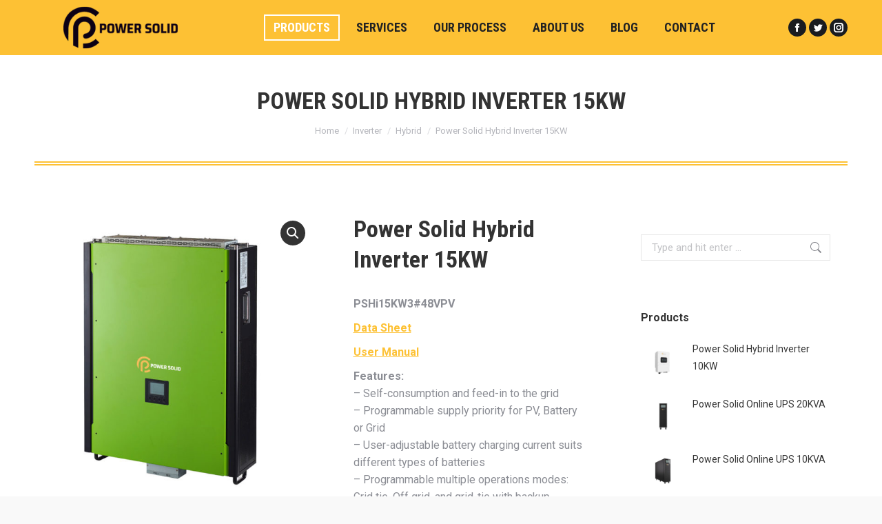

--- FILE ---
content_type: text/html; charset=UTF-8
request_url: https://powersolid.vn/product/power-solid-hybrid-inverter-15kw/
body_size: 23575
content:
<!DOCTYPE html>
<!--[if !(IE 6) | !(IE 7) | !(IE 8)  ]><!-->
<html lang="en-US" class="no-js">
<!--<![endif]-->
<head>
	<meta charset="UTF-8" />
		<meta name="viewport" content="width=device-width, initial-scale=1, maximum-scale=1, user-scalable=0">
		<meta name="theme-color" content="#fdc134"/>	<link rel="profile" href="//gmpg.org/xfn/11" />
	<meta name='robots' content='index, follow, max-image-preview:large, max-snippet:-1, max-video-preview:-1' />
	<style>img:is([sizes="auto" i], [sizes^="auto," i]) { contain-intrinsic-size: 3000px 1500px }</style>
	
	<!-- This site is optimized with the Yoast SEO plugin v21.1 - https://yoast.com/wordpress/plugins/seo/ -->
	<title>Power Solid Hybrid Inverter 15KW | Power Solid</title><link rel="preload" as="style" href="//fonts.googleapis.com/css?family=Roboto%3A400%2C500%2C600%2C700%7CRoboto%20Condensed%3A400%2C600%2C700%7COpen%20Sans%3A400%2C600%2C700%2Cbold&#038;display=swap" /><link rel="stylesheet" href="//fonts.googleapis.com/css?family=Roboto%3A400%2C500%2C600%2C700%7CRoboto%20Condensed%3A400%2C600%2C700%7COpen%20Sans%3A400%2C600%2C700%2Cbold&#038;display=swap" media="print" onload="this.media='all'" /><noscript><link rel="stylesheet" href="//fonts.googleapis.com/css?family=Roboto%3A400%2C500%2C600%2C700%7CRoboto%20Condensed%3A400%2C600%2C700%7COpen%20Sans%3A400%2C600%2C700%2Cbold&#038;display=swap" /></noscript>
	<meta name="description" content="Power Solid Hybrid Inverter 15KW" />
	<link rel="canonical" href="https://powersolid.vn/product/power-solid-hybrid-inverter-15kw/" />
	<meta property="og:locale" content="en_US" />
	<meta property="og:type" content="article" />
	<meta property="og:title" content="Power Solid Hybrid Inverter 15KW | Power Solid" />
	<meta property="og:description" content="Power Solid Hybrid Inverter 15KW" />
	<meta property="og:url" content="https://powersolid.vn/product/power-solid-hybrid-inverter-15kw/" />
	<meta property="og:site_name" content="Power Solid" />
	<meta property="article:modified_time" content="2022-11-13T11:54:47+00:00" />
	<meta property="og:image" content="https://powersolid.vn/wp-content/uploads/2022/03/Power-Solid-Hybrid-Inverter-15KW.jpg" />
	<meta property="og:image:width" content="700" />
	<meta property="og:image:height" content="700" />
	<meta property="og:image:type" content="image/jpeg" />
	<meta name="twitter:card" content="summary_large_image" />
	<meta name="twitter:label1" content="Est. reading time" />
	<meta name="twitter:data1" content="1 minute" />
	<script type="application/ld+json" class="yoast-schema-graph">{"@context":"https://schema.org","@graph":[{"@type":"WebPage","@id":"https://powersolid.vn/product/power-solid-hybrid-inverter-15kw/","url":"https://powersolid.vn/product/power-solid-hybrid-inverter-15kw/","name":"Power Solid Hybrid Inverter 15KW | Power Solid","isPartOf":{"@id":"https://powersolid.vn/#website"},"primaryImageOfPage":{"@id":"https://powersolid.vn/product/power-solid-hybrid-inverter-15kw/#primaryimage"},"image":{"@id":"https://powersolid.vn/product/power-solid-hybrid-inverter-15kw/#primaryimage"},"thumbnailUrl":"https://powersolid.vn/wp-content/uploads/2022/03/Power-Solid-Hybrid-Inverter-15KW.jpg","datePublished":"2022-03-12T18:03:08+00:00","dateModified":"2022-11-13T11:54:47+00:00","description":"Power Solid Hybrid Inverter 15KW","breadcrumb":{"@id":"https://powersolid.vn/product/power-solid-hybrid-inverter-15kw/#breadcrumb"},"inLanguage":"en-US","potentialAction":[{"@type":"ReadAction","target":["https://powersolid.vn/product/power-solid-hybrid-inverter-15kw/"]}]},{"@type":"ImageObject","inLanguage":"en-US","@id":"https://powersolid.vn/product/power-solid-hybrid-inverter-15kw/#primaryimage","url":"https://powersolid.vn/wp-content/uploads/2022/03/Power-Solid-Hybrid-Inverter-15KW.jpg","contentUrl":"https://powersolid.vn/wp-content/uploads/2022/03/Power-Solid-Hybrid-Inverter-15KW.jpg","width":700,"height":700,"caption":"Power Solid Hybrid Inverter-15KW"},{"@type":"BreadcrumbList","@id":"https://powersolid.vn/product/power-solid-hybrid-inverter-15kw/#breadcrumb","itemListElement":[{"@type":"ListItem","position":1,"name":"Home","item":"https://powersolid.vn/"},{"@type":"ListItem","position":2,"name":"Products","item":"https://powersolid.vn/products/"},{"@type":"ListItem","position":3,"name":"Power Solid Hybrid Inverter 15KW"}]},{"@type":"WebSite","@id":"https://powersolid.vn/#website","url":"https://powersolid.vn/","name":"Power Solid","description":"The Crown of Power Solutions","publisher":{"@id":"https://powersolid.vn/#organization"},"potentialAction":[{"@type":"SearchAction","target":{"@type":"EntryPoint","urlTemplate":"https://powersolid.vn/?s={search_term_string}"},"query-input":"required name=search_term_string"}],"inLanguage":"en-US"},{"@type":"Organization","@id":"https://powersolid.vn/#organization","name":"Powersolid","url":"https://powersolid.vn/","logo":{"@type":"ImageObject","inLanguage":"en-US","@id":"https://powersolid.vn/#/schema/logo/image/","url":"https://powersolid.vn/wp-content/uploads/2022/02/Elegant-Professional-Maleri-Personal-Assistant-Logo-10-1.png","contentUrl":"https://powersolid.vn/wp-content/uploads/2022/02/Elegant-Professional-Maleri-Personal-Assistant-Logo-10-1.png","width":250,"height":250,"caption":"Powersolid"},"image":{"@id":"https://powersolid.vn/#/schema/logo/image/"}}]}</script>
	<!-- / Yoast SEO plugin. -->


<link rel='dns-prefetch' href='//www.googletagmanager.com' />
<link rel='dns-prefetch' href='//fonts.googleapis.com' />
<link href='//fonts.gstatic.com' crossorigin rel='preconnect' />
<link rel="alternate" type="application/rss+xml" title="Power Solid &raquo; Feed" href="//powersolid.vn/feed/" />
<link rel="alternate" type="application/rss+xml" title="Power Solid &raquo; Comments Feed" href="//powersolid.vn/comments/feed/" />
<link rel="alternate" type="application/rss+xml" title="Power Solid &raquo; Power Solid Hybrid Inverter 15KW Comments Feed" href="//powersolid.vn/product/power-solid-hybrid-inverter-15kw/feed/" />
<link data-minify="1" rel='stylesheet' id='genesis-blocks-style-css-css' href='//powersolid.vn/wp-content/cache/min/1/wp-content/plugins/genesis-blocks/dist/style-blocks.build.css?ver=1689690876' type='text/css' media='all' />
<style id='wp-emoji-styles-inline-css' type='text/css'>

	img.wp-smiley, img.emoji {
		display: inline !important;
		border: none !important;
		box-shadow: none !important;
		height: 1em !important;
		width: 1em !important;
		margin: 0 0.07em !important;
		vertical-align: -0.1em !important;
		background: none !important;
		padding: 0 !important;
	}
</style>
<link rel='stylesheet' id='wp-block-library-css' href='//powersolid.vn/wp-includes/css/dist/block-library/style.min.css?ver=6.8.3' type='text/css' media='all' />
<style id='wp-block-library-theme-inline-css' type='text/css'>
.wp-block-audio :where(figcaption){color:#555;font-size:13px;text-align:center}.is-dark-theme .wp-block-audio :where(figcaption){color:#ffffffa6}.wp-block-audio{margin:0 0 1em}.wp-block-code{border:1px solid #ccc;border-radius:4px;font-family:Menlo,Consolas,monaco,monospace;padding:.8em 1em}.wp-block-embed :where(figcaption){color:#555;font-size:13px;text-align:center}.is-dark-theme .wp-block-embed :where(figcaption){color:#ffffffa6}.wp-block-embed{margin:0 0 1em}.blocks-gallery-caption{color:#555;font-size:13px;text-align:center}.is-dark-theme .blocks-gallery-caption{color:#ffffffa6}:root :where(.wp-block-image figcaption){color:#555;font-size:13px;text-align:center}.is-dark-theme :root :where(.wp-block-image figcaption){color:#ffffffa6}.wp-block-image{margin:0 0 1em}.wp-block-pullquote{border-bottom:4px solid;border-top:4px solid;color:currentColor;margin-bottom:1.75em}.wp-block-pullquote cite,.wp-block-pullquote footer,.wp-block-pullquote__citation{color:currentColor;font-size:.8125em;font-style:normal;text-transform:uppercase}.wp-block-quote{border-left:.25em solid;margin:0 0 1.75em;padding-left:1em}.wp-block-quote cite,.wp-block-quote footer{color:currentColor;font-size:.8125em;font-style:normal;position:relative}.wp-block-quote:where(.has-text-align-right){border-left:none;border-right:.25em solid;padding-left:0;padding-right:1em}.wp-block-quote:where(.has-text-align-center){border:none;padding-left:0}.wp-block-quote.is-large,.wp-block-quote.is-style-large,.wp-block-quote:where(.is-style-plain){border:none}.wp-block-search .wp-block-search__label{font-weight:700}.wp-block-search__button{border:1px solid #ccc;padding:.375em .625em}:where(.wp-block-group.has-background){padding:1.25em 2.375em}.wp-block-separator.has-css-opacity{opacity:.4}.wp-block-separator{border:none;border-bottom:2px solid;margin-left:auto;margin-right:auto}.wp-block-separator.has-alpha-channel-opacity{opacity:1}.wp-block-separator:not(.is-style-wide):not(.is-style-dots){width:100px}.wp-block-separator.has-background:not(.is-style-dots){border-bottom:none;height:1px}.wp-block-separator.has-background:not(.is-style-wide):not(.is-style-dots){height:2px}.wp-block-table{margin:0 0 1em}.wp-block-table td,.wp-block-table th{word-break:normal}.wp-block-table :where(figcaption){color:#555;font-size:13px;text-align:center}.is-dark-theme .wp-block-table :where(figcaption){color:#ffffffa6}.wp-block-video :where(figcaption){color:#555;font-size:13px;text-align:center}.is-dark-theme .wp-block-video :where(figcaption){color:#ffffffa6}.wp-block-video{margin:0 0 1em}:root :where(.wp-block-template-part.has-background){margin-bottom:0;margin-top:0;padding:1.25em 2.375em}
</style>
<style id='classic-theme-styles-inline-css' type='text/css'>
/*! This file is auto-generated */
.wp-block-button__link{color:#fff;background-color:#32373c;border-radius:9999px;box-shadow:none;text-decoration:none;padding:calc(.667em + 2px) calc(1.333em + 2px);font-size:1.125em}.wp-block-file__button{background:#32373c;color:#fff;text-decoration:none}
</style>
<link data-minify="1" rel='stylesheet' id='wc-blocks-vendors-style-css' href='//powersolid.vn/wp-content/cache/min/1/wp-content/plugins/woocommerce/packages/woocommerce-blocks/build/wc-blocks-vendors-style.css?ver=1689690876' type='text/css' media='all' />
<link data-minify="1" rel='stylesheet' id='wc-all-blocks-style-css' href='//powersolid.vn/wp-content/cache/min/1/wp-content/plugins/woocommerce/packages/woocommerce-blocks/build/wc-all-blocks-style.css?ver=1694959926' type='text/css' media='all' />
<style id='global-styles-inline-css' type='text/css'>
:root{--wp--preset--aspect-ratio--square: 1;--wp--preset--aspect-ratio--4-3: 4/3;--wp--preset--aspect-ratio--3-4: 3/4;--wp--preset--aspect-ratio--3-2: 3/2;--wp--preset--aspect-ratio--2-3: 2/3;--wp--preset--aspect-ratio--16-9: 16/9;--wp--preset--aspect-ratio--9-16: 9/16;--wp--preset--color--black: #000000;--wp--preset--color--cyan-bluish-gray: #abb8c3;--wp--preset--color--white: #FFF;--wp--preset--color--pale-pink: #f78da7;--wp--preset--color--vivid-red: #cf2e2e;--wp--preset--color--luminous-vivid-orange: #ff6900;--wp--preset--color--luminous-vivid-amber: #fcb900;--wp--preset--color--light-green-cyan: #7bdcb5;--wp--preset--color--vivid-green-cyan: #00d084;--wp--preset--color--pale-cyan-blue: #8ed1fc;--wp--preset--color--vivid-cyan-blue: #0693e3;--wp--preset--color--vivid-purple: #9b51e0;--wp--preset--color--accent: #fdc134;--wp--preset--color--dark-gray: #111;--wp--preset--color--light-gray: #767676;--wp--preset--gradient--vivid-cyan-blue-to-vivid-purple: linear-gradient(135deg,rgba(6,147,227,1) 0%,rgb(155,81,224) 100%);--wp--preset--gradient--light-green-cyan-to-vivid-green-cyan: linear-gradient(135deg,rgb(122,220,180) 0%,rgb(0,208,130) 100%);--wp--preset--gradient--luminous-vivid-amber-to-luminous-vivid-orange: linear-gradient(135deg,rgba(252,185,0,1) 0%,rgba(255,105,0,1) 100%);--wp--preset--gradient--luminous-vivid-orange-to-vivid-red: linear-gradient(135deg,rgba(255,105,0,1) 0%,rgb(207,46,46) 100%);--wp--preset--gradient--very-light-gray-to-cyan-bluish-gray: linear-gradient(135deg,rgb(238,238,238) 0%,rgb(169,184,195) 100%);--wp--preset--gradient--cool-to-warm-spectrum: linear-gradient(135deg,rgb(74,234,220) 0%,rgb(151,120,209) 20%,rgb(207,42,186) 40%,rgb(238,44,130) 60%,rgb(251,105,98) 80%,rgb(254,248,76) 100%);--wp--preset--gradient--blush-light-purple: linear-gradient(135deg,rgb(255,206,236) 0%,rgb(152,150,240) 100%);--wp--preset--gradient--blush-bordeaux: linear-gradient(135deg,rgb(254,205,165) 0%,rgb(254,45,45) 50%,rgb(107,0,62) 100%);--wp--preset--gradient--luminous-dusk: linear-gradient(135deg,rgb(255,203,112) 0%,rgb(199,81,192) 50%,rgb(65,88,208) 100%);--wp--preset--gradient--pale-ocean: linear-gradient(135deg,rgb(255,245,203) 0%,rgb(182,227,212) 50%,rgb(51,167,181) 100%);--wp--preset--gradient--electric-grass: linear-gradient(135deg,rgb(202,248,128) 0%,rgb(113,206,126) 100%);--wp--preset--gradient--midnight: linear-gradient(135deg,rgb(2,3,129) 0%,rgb(40,116,252) 100%);--wp--preset--font-size--small: 13px;--wp--preset--font-size--medium: 20px;--wp--preset--font-size--large: 36px;--wp--preset--font-size--x-large: 42px;--wp--preset--spacing--20: 0.44rem;--wp--preset--spacing--30: 0.67rem;--wp--preset--spacing--40: 1rem;--wp--preset--spacing--50: 1.5rem;--wp--preset--spacing--60: 2.25rem;--wp--preset--spacing--70: 3.38rem;--wp--preset--spacing--80: 5.06rem;--wp--preset--shadow--natural: 6px 6px 9px rgba(0, 0, 0, 0.2);--wp--preset--shadow--deep: 12px 12px 50px rgba(0, 0, 0, 0.4);--wp--preset--shadow--sharp: 6px 6px 0px rgba(0, 0, 0, 0.2);--wp--preset--shadow--outlined: 6px 6px 0px -3px rgba(255, 255, 255, 1), 6px 6px rgba(0, 0, 0, 1);--wp--preset--shadow--crisp: 6px 6px 0px rgba(0, 0, 0, 1);}:where(.is-layout-flex){gap: 0.5em;}:where(.is-layout-grid){gap: 0.5em;}body .is-layout-flex{display: flex;}.is-layout-flex{flex-wrap: wrap;align-items: center;}.is-layout-flex > :is(*, div){margin: 0;}body .is-layout-grid{display: grid;}.is-layout-grid > :is(*, div){margin: 0;}:where(.wp-block-columns.is-layout-flex){gap: 2em;}:where(.wp-block-columns.is-layout-grid){gap: 2em;}:where(.wp-block-post-template.is-layout-flex){gap: 1.25em;}:where(.wp-block-post-template.is-layout-grid){gap: 1.25em;}.has-black-color{color: var(--wp--preset--color--black) !important;}.has-cyan-bluish-gray-color{color: var(--wp--preset--color--cyan-bluish-gray) !important;}.has-white-color{color: var(--wp--preset--color--white) !important;}.has-pale-pink-color{color: var(--wp--preset--color--pale-pink) !important;}.has-vivid-red-color{color: var(--wp--preset--color--vivid-red) !important;}.has-luminous-vivid-orange-color{color: var(--wp--preset--color--luminous-vivid-orange) !important;}.has-luminous-vivid-amber-color{color: var(--wp--preset--color--luminous-vivid-amber) !important;}.has-light-green-cyan-color{color: var(--wp--preset--color--light-green-cyan) !important;}.has-vivid-green-cyan-color{color: var(--wp--preset--color--vivid-green-cyan) !important;}.has-pale-cyan-blue-color{color: var(--wp--preset--color--pale-cyan-blue) !important;}.has-vivid-cyan-blue-color{color: var(--wp--preset--color--vivid-cyan-blue) !important;}.has-vivid-purple-color{color: var(--wp--preset--color--vivid-purple) !important;}.has-black-background-color{background-color: var(--wp--preset--color--black) !important;}.has-cyan-bluish-gray-background-color{background-color: var(--wp--preset--color--cyan-bluish-gray) !important;}.has-white-background-color{background-color: var(--wp--preset--color--white) !important;}.has-pale-pink-background-color{background-color: var(--wp--preset--color--pale-pink) !important;}.has-vivid-red-background-color{background-color: var(--wp--preset--color--vivid-red) !important;}.has-luminous-vivid-orange-background-color{background-color: var(--wp--preset--color--luminous-vivid-orange) !important;}.has-luminous-vivid-amber-background-color{background-color: var(--wp--preset--color--luminous-vivid-amber) !important;}.has-light-green-cyan-background-color{background-color: var(--wp--preset--color--light-green-cyan) !important;}.has-vivid-green-cyan-background-color{background-color: var(--wp--preset--color--vivid-green-cyan) !important;}.has-pale-cyan-blue-background-color{background-color: var(--wp--preset--color--pale-cyan-blue) !important;}.has-vivid-cyan-blue-background-color{background-color: var(--wp--preset--color--vivid-cyan-blue) !important;}.has-vivid-purple-background-color{background-color: var(--wp--preset--color--vivid-purple) !important;}.has-black-border-color{border-color: var(--wp--preset--color--black) !important;}.has-cyan-bluish-gray-border-color{border-color: var(--wp--preset--color--cyan-bluish-gray) !important;}.has-white-border-color{border-color: var(--wp--preset--color--white) !important;}.has-pale-pink-border-color{border-color: var(--wp--preset--color--pale-pink) !important;}.has-vivid-red-border-color{border-color: var(--wp--preset--color--vivid-red) !important;}.has-luminous-vivid-orange-border-color{border-color: var(--wp--preset--color--luminous-vivid-orange) !important;}.has-luminous-vivid-amber-border-color{border-color: var(--wp--preset--color--luminous-vivid-amber) !important;}.has-light-green-cyan-border-color{border-color: var(--wp--preset--color--light-green-cyan) !important;}.has-vivid-green-cyan-border-color{border-color: var(--wp--preset--color--vivid-green-cyan) !important;}.has-pale-cyan-blue-border-color{border-color: var(--wp--preset--color--pale-cyan-blue) !important;}.has-vivid-cyan-blue-border-color{border-color: var(--wp--preset--color--vivid-cyan-blue) !important;}.has-vivid-purple-border-color{border-color: var(--wp--preset--color--vivid-purple) !important;}.has-vivid-cyan-blue-to-vivid-purple-gradient-background{background: var(--wp--preset--gradient--vivid-cyan-blue-to-vivid-purple) !important;}.has-light-green-cyan-to-vivid-green-cyan-gradient-background{background: var(--wp--preset--gradient--light-green-cyan-to-vivid-green-cyan) !important;}.has-luminous-vivid-amber-to-luminous-vivid-orange-gradient-background{background: var(--wp--preset--gradient--luminous-vivid-amber-to-luminous-vivid-orange) !important;}.has-luminous-vivid-orange-to-vivid-red-gradient-background{background: var(--wp--preset--gradient--luminous-vivid-orange-to-vivid-red) !important;}.has-very-light-gray-to-cyan-bluish-gray-gradient-background{background: var(--wp--preset--gradient--very-light-gray-to-cyan-bluish-gray) !important;}.has-cool-to-warm-spectrum-gradient-background{background: var(--wp--preset--gradient--cool-to-warm-spectrum) !important;}.has-blush-light-purple-gradient-background{background: var(--wp--preset--gradient--blush-light-purple) !important;}.has-blush-bordeaux-gradient-background{background: var(--wp--preset--gradient--blush-bordeaux) !important;}.has-luminous-dusk-gradient-background{background: var(--wp--preset--gradient--luminous-dusk) !important;}.has-pale-ocean-gradient-background{background: var(--wp--preset--gradient--pale-ocean) !important;}.has-electric-grass-gradient-background{background: var(--wp--preset--gradient--electric-grass) !important;}.has-midnight-gradient-background{background: var(--wp--preset--gradient--midnight) !important;}.has-small-font-size{font-size: var(--wp--preset--font-size--small) !important;}.has-medium-font-size{font-size: var(--wp--preset--font-size--medium) !important;}.has-large-font-size{font-size: var(--wp--preset--font-size--large) !important;}.has-x-large-font-size{font-size: var(--wp--preset--font-size--x-large) !important;}
:where(.wp-block-post-template.is-layout-flex){gap: 1.25em;}:where(.wp-block-post-template.is-layout-grid){gap: 1.25em;}
:where(.wp-block-columns.is-layout-flex){gap: 2em;}:where(.wp-block-columns.is-layout-grid){gap: 2em;}
:root :where(.wp-block-pullquote){font-size: 1.5em;line-height: 1.6;}
</style>
<link rel='stylesheet' id='photoswipe-css' href='//powersolid.vn/wp-content/plugins/woocommerce/assets/css/photoswipe/photoswipe.min.css?ver=8.1.1' type='text/css' media='all' />
<link rel='stylesheet' id='photoswipe-default-skin-css' href='//powersolid.vn/wp-content/plugins/woocommerce/assets/css/photoswipe/default-skin/default-skin.min.css?ver=8.1.1' type='text/css' media='all' />
<style id='woocommerce-inline-inline-css' type='text/css'>
.woocommerce form .form-row .required { visibility: visible; }
</style>
<link data-minify="1" rel='stylesheet' id='the7-font-css' href='//powersolid.vn/wp-content/cache/min/1/wp-content/themes/dt-the7/fonts/icomoon-the7-font/icomoon-the7-font.min.css?ver=1689690876' type='text/css' media='all' />
<link data-minify="1" rel='stylesheet' id='the7-awesome-fonts-css' href='//powersolid.vn/wp-content/cache/min/1/wp-content/themes/dt-the7/fonts/FontAwesome/css/all.min.css?ver=1689690877' type='text/css' media='all' />
<link data-minify="1" rel='stylesheet' id='the7-icomoon-font-awesome-14x14-css' href='//powersolid.vn/wp-content/cache/min/1/wp-content/uploads/smile_fonts/icomoon-font-awesome-14x14/icomoon-font-awesome-14x14.css?ver=1689690877' type='text/css' media='all' />

<link rel='stylesheet' id='dt-main-css' href='//powersolid.vn/wp-content/themes/dt-the7/css/main.min.css?ver=11.9.0' type='text/css' media='all' />
<link rel='stylesheet' id='the7-custom-scrollbar-css' href='//powersolid.vn/wp-content/themes/dt-the7/lib/custom-scrollbar/custom-scrollbar.min.css?ver=11.9.0' type='text/css' media='all' />
<link rel='stylesheet' id='the7-wpbakery-css' href='//powersolid.vn/wp-content/themes/dt-the7/css/wpbakery.min.css?ver=11.9.0' type='text/css' media='all' />
<link rel='stylesheet' id='the7-core-css' href='//powersolid.vn/wp-content/plugins/dt-the7-core/assets/css/post-type.min.css?ver=2.7.6' type='text/css' media='all' />
<link data-minify="1" rel='stylesheet' id='the7-css-vars-css' href='//powersolid.vn/wp-content/cache/min/1/wp-content/uploads/the7-css/css-vars.css?ver=1689690877' type='text/css' media='all' />
<link data-minify="1" rel='stylesheet' id='dt-custom-css' href='//powersolid.vn/wp-content/cache/min/1/wp-content/uploads/the7-css/custom.css?ver=1689690877' type='text/css' media='all' />
<link data-minify="1" rel='stylesheet' id='wc-dt-custom-css' href='//powersolid.vn/wp-content/cache/min/1/wp-content/uploads/the7-css/compatibility/wc-dt-custom.css?ver=1689690877' type='text/css' media='all' />
<link data-minify="1" rel='stylesheet' id='dt-media-css' href='//powersolid.vn/wp-content/cache/min/1/wp-content/uploads/the7-css/media.css?ver=1689690877' type='text/css' media='all' />
<link data-minify="1" rel='stylesheet' id='the7-elements-albums-portfolio-css' href='//powersolid.vn/wp-content/cache/min/1/wp-content/uploads/the7-css/the7-elements-albums-portfolio.css?ver=1689690877' type='text/css' media='all' />
<link data-minify="1" rel='stylesheet' id='the7-elements-css' href='//powersolid.vn/wp-content/cache/min/1/wp-content/uploads/the7-css/post-type-dynamic.css?ver=1689690877' type='text/css' media='all' />
<link data-minify="1" rel='stylesheet' id='style-css' href='//powersolid.vn/wp-content/cache/min/1/wp-content/themes/dt-the7-child/style.css?ver=1689690877' type='text/css' media='all' />
<style id='rocket-lazyload-inline-css' type='text/css'>
.rll-youtube-player{position:relative;padding-bottom:56.23%;height:0;overflow:hidden;max-width:100%;}.rll-youtube-player:focus-within{outline: 2px solid currentColor;outline-offset: 5px;}.rll-youtube-player iframe{position:absolute;top:0;left:0;width:100%;height:100%;z-index:100;background:0 0}.rll-youtube-player img{bottom:0;display:block;left:0;margin:auto;max-width:100%;width:100%;position:absolute;right:0;top:0;border:none;height:auto;-webkit-transition:.4s all;-moz-transition:.4s all;transition:.4s all}.rll-youtube-player img:hover{-webkit-filter:brightness(75%)}.rll-youtube-player .play{height:100%;width:100%;left:0;top:0;position:absolute;background:url(https://powersolid.vn/wp-content/plugins/wp-rocket/assets/img/youtube.png) no-repeat center;background-color: transparent !important;cursor:pointer;border:none;}.wp-embed-responsive .wp-has-aspect-ratio .rll-youtube-player{position:absolute;padding-bottom:0;width:100%;height:100%;top:0;bottom:0;left:0;right:0}
</style>
<script type="text/javascript" src="//powersolid.vn/wp-includes/js/jquery/jquery.min.js?ver=3.7.1" id="jquery-core-js"></script>
<script type="text/javascript" src="//powersolid.vn/wp-includes/js/jquery/jquery-migrate.min.js?ver=3.4.1" id="jquery-migrate-js"></script>
<script type="text/javascript" src="//powersolid.vn/wp-content/plugins/woocommerce/assets/js/jquery-blockui/jquery.blockUI.min.js?ver=2.7.0-wc.8.1.1" id="jquery-blockui-js" defer></script>
<script type="text/javascript" id="wc-add-to-cart-js-extra">
/* <![CDATA[ */
var wc_add_to_cart_params = {"ajax_url":"\/wp-admin\/admin-ajax.php","wc_ajax_url":"\/?wc-ajax=%%endpoint%%","i18n_view_cart":"View cart","cart_url":"https:\/\/powersolid.vn","is_cart":"","cart_redirect_after_add":"no"};
/* ]]> */
</script>
<script type="text/javascript" src="//powersolid.vn/wp-content/plugins/woocommerce/assets/js/frontend/add-to-cart.min.js?ver=8.1.1" id="wc-add-to-cart-js" defer></script>
<script data-minify="1" type="text/javascript" src="//powersolid.vn/wp-content/cache/min/1/wp-content/plugins/js_composer/assets/js/vendors/woocommerce-add-to-cart.js?ver=1689690877" id="vc_woocommerce-add-to-cart-js-js" defer></script>

<!-- Google Analytics snippet added by Site Kit -->
<script type="text/javascript" src="//www.googletagmanager.com/gtag/js?id=UA-115487837-5" id="google_gtagjs-js" async></script>
<script type="text/javascript" id="google_gtagjs-js-after">
/* <![CDATA[ */
window.dataLayer = window.dataLayer || [];function gtag(){dataLayer.push(arguments);}
gtag('set', 'linker', {"domains":["powersolid.vn"]} );
gtag("js", new Date());
gtag("set", "developer_id.dZTNiMT", true);
gtag("config", "UA-115487837-5", {"anonymize_ip":true});
gtag("config", "G-RW9NBDSL92");
/* ]]> */
</script>

<!-- End Google Analytics snippet added by Site Kit -->
<script type="text/javascript" id="dt-above-fold-js-extra">
/* <![CDATA[ */
var dtLocal = {"themeUrl":"https:\/\/powersolid.vn\/wp-content\/themes\/dt-the7","passText":"To view this protected post, enter the password below:","moreButtonText":{"loading":"Loading...","loadMore":"Load more"},"postID":"1542","ajaxurl":"https:\/\/powersolid.vn\/wp-admin\/admin-ajax.php","REST":{"baseUrl":"https:\/\/powersolid.vn\/wp-json\/the7\/v1","endpoints":{"sendMail":"\/send-mail"}},"contactMessages":{"required":"One or more fields have an error. Please check and try again.","terms":"Please accept the privacy policy.","fillTheCaptchaError":"Please, fill the captcha."},"captchaSiteKey":"","ajaxNonce":"01b0cbbc61","pageData":"","themeSettings":{"smoothScroll":"off","lazyLoading":false,"desktopHeader":{"height":80},"ToggleCaptionEnabled":"disabled","ToggleCaption":"Navigation","floatingHeader":{"showAfter":160,"showMenu":true,"height":80,"logo":{"showLogo":true,"html":"<img class=\" preload-me\" src=\"https:\/\/powersolid.vn\/wp-content\/uploads\/2022\/02\/Elegant-Professional-Maleri-Personal-Assistant-Logo-7.png\" srcset=\"https:\/\/powersolid.vn\/wp-content\/uploads\/2022\/02\/Elegant-Professional-Maleri-Personal-Assistant-Logo-7.png 250w, https:\/\/powersolid.vn\/wp-content\/uploads\/2022\/02\/Elegant-Professional-Maleri-Personal-Assistant-Logo-7.png 250w\" width=\"250\" height=\"250\"   sizes=\"250px\" alt=\"Power Solid\" \/>","url":"https:\/\/powersolid.vn\/"}},"topLine":{"floatingTopLine":{"logo":{"showLogo":false,"html":""}}},"mobileHeader":{"firstSwitchPoint":1100,"secondSwitchPoint":778,"firstSwitchPointHeight":80,"secondSwitchPointHeight":80,"mobileToggleCaptionEnabled":"disabled","mobileToggleCaption":"Menu"},"stickyMobileHeaderFirstSwitch":{"logo":{"html":"<img class=\" preload-me\" src=\"https:\/\/powersolid.vn\/wp-content\/uploads\/2022\/02\/50.png\" srcset=\"https:\/\/powersolid.vn\/wp-content\/uploads\/2022\/02\/50.png 50w, https:\/\/powersolid.vn\/wp-content\/uploads\/2022\/02\/50.png 50w\" width=\"50\" height=\"50\"   sizes=\"50px\" alt=\"Power Solid\" \/>"}},"stickyMobileHeaderSecondSwitch":{"logo":{"html":"<img class=\" preload-me\" src=\"https:\/\/powersolid.vn\/wp-content\/uploads\/2022\/02\/50.png\" srcset=\"https:\/\/powersolid.vn\/wp-content\/uploads\/2022\/02\/50.png 50w, https:\/\/powersolid.vn\/wp-content\/uploads\/2022\/02\/50.png 50w\" width=\"50\" height=\"50\"   sizes=\"50px\" alt=\"Power Solid\" \/>"}},"sidebar":{"switchPoint":992},"boxedWidth":"1340px"},"VCMobileScreenWidth":"768","wcCartFragmentHash":"57d62373c9804e8dce65a879389482c4"};
var dtShare = {"shareButtonText":{"facebook":"Share on Facebook","twitter":"Tweet","pinterest":"Pin it","linkedin":"Share on Linkedin","whatsapp":"Share on Whatsapp"},"overlayOpacity":"85"};
/* ]]> */
</script>
<script type="text/javascript" src="//powersolid.vn/wp-content/themes/dt-the7/js/above-the-fold.min.js?ver=11.9.0" id="dt-above-fold-js" defer></script>
<script type="text/javascript" src="//powersolid.vn/wp-content/themes/dt-the7/js/compatibility/woocommerce/woocommerce.min.js?ver=11.9.0" id="dt-woocommerce-js" defer></script>
<script></script><link rel="https://api.w.org/" href="//powersolid.vn/wp-json/" /><link rel="alternate" title="JSON" type="application/json" href="//powersolid.vn/wp-json/wp/v2/product/1542" /><link rel="EditURI" type="application/rsd+xml" title="RSD" href="//powersolid.vn/xmlrpc.php?rsd" />
<link rel='shortlink' href='//powersolid.vn/?p=1542' />
<link rel="alternate" title="oEmbed (JSON)" type="application/json+oembed" href="//powersolid.vn/wp-json/oembed/1.0/embed?url=https%3A%2F%2Fpowersolid.vn%2Fproduct%2Fpower-solid-hybrid-inverter-15kw%2F" />
<link rel="alternate" title="oEmbed (XML)" type="text/xml+oembed" href="//powersolid.vn/wp-json/oembed/1.0/embed?url=https%3A%2F%2Fpowersolid.vn%2Fproduct%2Fpower-solid-hybrid-inverter-15kw%2F&#038;format=xml" />
<meta name="generator" content="Site Kit by Google 1.109.0" />	<noscript><style>.woocommerce-product-gallery{ opacity: 1 !important; }</style></noscript>
	<meta name="generator" content="Powered by WPBakery Page Builder - drag and drop page builder for WordPress."/>
<meta name="generator" content="Powered by Slider Revolution 6.6.13 - responsive, Mobile-Friendly Slider Plugin for WordPress with comfortable drag and drop interface." />
<link rel="icon" href="//powersolid.vn/wp-content/uploads/2022/01/cropped-weblogo-300x110-1-2-32x32.png" sizes="32x32" />
<link rel="icon" href="//powersolid.vn/wp-content/uploads/2022/01/cropped-weblogo-300x110-1-2-192x192.png" sizes="192x192" />
<link rel="apple-touch-icon" href="//powersolid.vn/wp-content/uploads/2022/01/cropped-weblogo-300x110-1-2-180x180.png" />
<meta name="msapplication-TileImage" content="https://powersolid.vn/wp-content/uploads/2022/01/cropped-weblogo-300x110-1-2-270x270.png" />
<script>function setREVStartSize(e){
			//window.requestAnimationFrame(function() {
				window.RSIW = window.RSIW===undefined ? window.innerWidth : window.RSIW;
				window.RSIH = window.RSIH===undefined ? window.innerHeight : window.RSIH;
				try {
					var pw = document.getElementById(e.c).parentNode.offsetWidth,
						newh;
					pw = pw===0 || isNaN(pw) || (e.l=="fullwidth" || e.layout=="fullwidth") ? window.RSIW : pw;
					e.tabw = e.tabw===undefined ? 0 : parseInt(e.tabw);
					e.thumbw = e.thumbw===undefined ? 0 : parseInt(e.thumbw);
					e.tabh = e.tabh===undefined ? 0 : parseInt(e.tabh);
					e.thumbh = e.thumbh===undefined ? 0 : parseInt(e.thumbh);
					e.tabhide = e.tabhide===undefined ? 0 : parseInt(e.tabhide);
					e.thumbhide = e.thumbhide===undefined ? 0 : parseInt(e.thumbhide);
					e.mh = e.mh===undefined || e.mh=="" || e.mh==="auto" ? 0 : parseInt(e.mh,0);
					if(e.layout==="fullscreen" || e.l==="fullscreen")
						newh = Math.max(e.mh,window.RSIH);
					else{
						e.gw = Array.isArray(e.gw) ? e.gw : [e.gw];
						for (var i in e.rl) if (e.gw[i]===undefined || e.gw[i]===0) e.gw[i] = e.gw[i-1];
						e.gh = e.el===undefined || e.el==="" || (Array.isArray(e.el) && e.el.length==0)? e.gh : e.el;
						e.gh = Array.isArray(e.gh) ? e.gh : [e.gh];
						for (var i in e.rl) if (e.gh[i]===undefined || e.gh[i]===0) e.gh[i] = e.gh[i-1];
											
						var nl = new Array(e.rl.length),
							ix = 0,
							sl;
						e.tabw = e.tabhide>=pw ? 0 : e.tabw;
						e.thumbw = e.thumbhide>=pw ? 0 : e.thumbw;
						e.tabh = e.tabhide>=pw ? 0 : e.tabh;
						e.thumbh = e.thumbhide>=pw ? 0 : e.thumbh;
						for (var i in e.rl) nl[i] = e.rl[i]<window.RSIW ? 0 : e.rl[i];
						sl = nl[0];
						for (var i in nl) if (sl>nl[i] && nl[i]>0) { sl = nl[i]; ix=i;}
						var m = pw>(e.gw[ix]+e.tabw+e.thumbw) ? 1 : (pw-(e.tabw+e.thumbw)) / (e.gw[ix]);
						newh =  (e.gh[ix] * m) + (e.tabh + e.thumbh);
					}
					var el = document.getElementById(e.c);
					if (el!==null && el) el.style.height = newh+"px";
					el = document.getElementById(e.c+"_wrapper");
					if (el!==null && el) {
						el.style.height = newh+"px";
						el.style.display = "block";
					}
				} catch(e){
					console.log("Failure at Presize of Slider:" + e)
				}
			//});
		  };</script>
		<style type="text/css" id="wp-custom-css">
			.woocommerce div.product div.summary > .price {
    display: none;
}		</style>
		<noscript><style> .wpb_animate_when_almost_visible { opacity: 1; }</style></noscript><style id='the7-custom-inline-css' type='text/css'>
/*Icons above menu items*/
.main-nav > li > a .text-wrap,
.header-bar .main-nav > li > a,
.menu-box .main-nav > li > a {
-webkit-flex-flow: column wrap;
-moz-flex-flow: column wrap;
-ms-flex-flow: column wrap;
flex-flow: column wrap;
}
.main-nav > .menu-item > a .fa {
padding-right: 0;
padding-bottom: 4px;
}
</style>
<noscript><style id="rocket-lazyload-nojs-css">.rll-youtube-player, [data-lazy-src]{display:none !important;}</style></noscript></head>
<body id="the7-body" class="wp-singular product-template-default single single-product postid-1542 wp-custom-logo wp-embed-responsive wp-theme-dt-the7 wp-child-theme-dt-the7-child theme-dt-the7 the7-core-ver-2.7.6 woocommerce woocommerce-page woocommerce-no-js dt-responsive-on right-mobile-menu-close-icon ouside-menu-close-icon mobile-hamburger-close-bg-enable mobile-hamburger-close-bg-hover-enable  fade-medium-mobile-menu-close-icon fade-medium-menu-close-icon srcset-enabled btn-flat custom-btn-color custom-btn-hover-color phantom-sticky phantom-disable-decoration phantom-custom-logo-on sticky-mobile-header top-header first-switch-logo-left first-switch-menu-right second-switch-logo-left second-switch-menu-right right-mobile-menu layzr-loading-on popup-message-style the7-ver-11.9.0 dt-fa-compatibility wpb-js-composer js-comp-ver-7.0 vc_responsive">
<!-- The7 11.9.0 -->

<div id="page" >
	<a class="skip-link screen-reader-text" href="#content">Skip to content</a>

<div class="masthead inline-header center widgets full-width shadow-mobile-header-decoration medium-mobile-menu-icon dt-parent-menu-clickable show-sub-menu-on-hover show-device-logo show-mobile-logo"  role="banner">

	<div class="top-bar top-bar-empty top-bar-line-hide">
	<div class="top-bar-bg" ></div>
	<div class="mini-widgets left-widgets"></div><div class="mini-widgets right-widgets"></div></div>

	<header class="header-bar">

		<div class="branding">
	<div id="site-title" class="assistive-text">Power Solid</div>
	<div id="site-description" class="assistive-text">The Crown of Power Solutions</div>
	<a class="" href="https://powersolid.vn/"><img class=" preload-me" src="data:image/svg+xml,%3Csvg%20xmlns='http://www.w3.org/2000/svg'%20viewBox='0%200%20250%20250'%3E%3C/svg%3E" data-lazy-srcset="https://powersolid.vn/wp-content/uploads/2022/02/Elegant-Professional-Maleri-Personal-Assistant-Logo-7.png 250w, https://powersolid.vn/wp-content/uploads/2022/02/Elegant-Professional-Maleri-Personal-Assistant-Logo-7.png 250w" width="250" height="250"   data-lazy-sizes="250px" alt="Power Solid" data-lazy-src="//powersolid.vn/wp-content/uploads/2022/02/Elegant-Professional-Maleri-Personal-Assistant-Logo-7.png" /><noscript><img class=" preload-me" src="//powersolid.vn/wp-content/uploads/2022/02/Elegant-Professional-Maleri-Personal-Assistant-Logo-7.png" srcset="https://powersolid.vn/wp-content/uploads/2022/02/Elegant-Professional-Maleri-Personal-Assistant-Logo-7.png 250w, https://powersolid.vn/wp-content/uploads/2022/02/Elegant-Professional-Maleri-Personal-Assistant-Logo-7.png 250w" width="250" height="250"   sizes="250px" alt="Power Solid" /></noscript><img class="mobile-logo preload-me" src="data:image/svg+xml,%3Csvg%20xmlns='http://www.w3.org/2000/svg'%20viewBox='0%200%2050%2050'%3E%3C/svg%3E" data-lazy-srcset="https://powersolid.vn/wp-content/uploads/2022/02/50.png 50w, https://powersolid.vn/wp-content/uploads/2022/02/50.png 50w" width="50" height="50"   data-lazy-sizes="50px" alt="Power Solid" data-lazy-src="//powersolid.vn/wp-content/uploads/2022/02/50.png" /><noscript><img class="mobile-logo preload-me" src="//powersolid.vn/wp-content/uploads/2022/02/50.png" srcset="https://powersolid.vn/wp-content/uploads/2022/02/50.png 50w, https://powersolid.vn/wp-content/uploads/2022/02/50.png 50w" width="50" height="50"   sizes="50px" alt="Power Solid" /></noscript></a></div>

		<ul id="primary-menu" class="main-nav bg-outline-decoration hover-outline-decoration active-outline-decoration"><li class="menu-item menu-item-type-post_type menu-item-object-page menu-item-has-children current_page_parent menu-item-1335 first has-children depth-0"><a href='https://powersolid.vn/products/' data-level='1'><span class="menu-item-text"><span class="menu-text">Products</span></span></a><ul class="sub-nav level-arrows-on"><li class="menu-item menu-item-type-taxonomy menu-item-object-product_cat menu-item-has-children menu-item-1330 first has-children depth-1"><a href='https://powersolid.vn/product-category/ups/' data-level='2'><span class="menu-item-text"><span class="menu-text">UPS</span></span></a><ul class="sub-nav level-arrows-on"><li class="menu-item menu-item-type-taxonomy menu-item-object-product_cat menu-item-1331 first depth-2"><a href='https://powersolid.vn/product-category/ups/line-interactive/' data-level='3'><span class="menu-item-text"><span class="menu-text">Line Interactive</span></span></a></li> <li class="menu-item menu-item-type-taxonomy menu-item-object-product_cat menu-item-has-children menu-item-1332 has-children depth-2"><a href='https://powersolid.vn/product-category/ups/online/' data-level='3'><span class="menu-item-text"><span class="menu-text">Online</span></span></a><ul class="sub-nav level-arrows-on"><li class="menu-item menu-item-type-taxonomy menu-item-object-product_cat menu-item-1333 first depth-3"><a href='https://powersolid.vn/product-category/ups/online/single-phase/' data-level='4'><span class="menu-item-text"><span class="menu-text">Single Phase</span></span></a></li> <li class="menu-item menu-item-type-taxonomy menu-item-object-product_cat menu-item-1334 depth-3"><a href='https://powersolid.vn/product-category/ups/online/three-phase/' data-level='4'><span class="menu-item-text"><span class="menu-text">Three Phase</span></span></a></li> </ul></li> </ul></li> <li class="menu-item menu-item-type-taxonomy menu-item-object-product_cat current-product-ancestor current-menu-parent current-product-parent menu-item-has-children menu-item-1320 act has-children depth-1"><a href='https://powersolid.vn/product-category/inverter/' data-level='2'><span class="menu-item-text"><span class="menu-text">Inverter</span></span></a><ul class="sub-nav level-arrows-on"><li class="menu-item menu-item-type-taxonomy menu-item-object-product_cat menu-item-1323 first depth-2"><a href='https://powersolid.vn/product-category/inverter/off-grid/' data-level='3'><span class="menu-item-text"><span class="menu-text">Off-Grid</span></span></a></li> <li class="menu-item menu-item-type-taxonomy menu-item-object-product_cat menu-item-1324 depth-2"><a href='https://powersolid.vn/product-category/inverter/on-grid/' data-level='3'><span class="menu-item-text"><span class="menu-text">On-Grid</span></span></a></li> <li class="menu-item menu-item-type-taxonomy menu-item-object-product_cat current-product-ancestor current-menu-parent current-product-parent menu-item-1322 act depth-2"><a href='https://powersolid.vn/product-category/inverter/hybrid/' data-level='3'><span class="menu-item-text"><span class="menu-text">Hybrid</span></span></a></li> <li class="menu-item menu-item-type-taxonomy menu-item-object-product_cat menu-item-1321 depth-2"><a href='https://powersolid.vn/product-category/inverter/controller/' data-level='3'><span class="menu-item-text"><span class="menu-text">Controller</span></span></a></li> </ul></li> <li class="menu-item menu-item-type-taxonomy menu-item-object-product_cat menu-item-has-children menu-item-1314 has-children depth-1"><a href='https://powersolid.vn/product-category/batteries/' data-level='2'><span class="menu-item-text"><span class="menu-text">Batteries</span></span></a><ul class="sub-nav level-arrows-on"><li class="menu-item menu-item-type-taxonomy menu-item-object-product_cat menu-item-1316 first depth-2"><a href='https://powersolid.vn/product-category/batteries/agm/' data-level='3'><span class="menu-item-text"><span class="menu-text">AGM</span></span></a></li> <li class="menu-item menu-item-type-taxonomy menu-item-object-product_cat menu-item-1317 depth-2"><a href='https://powersolid.vn/product-category/batteries/gel/' data-level='3'><span class="menu-item-text"><span class="menu-text">GEL</span></span></a></li> <li class="menu-item menu-item-type-taxonomy menu-item-object-product_cat menu-item-1319 depth-2"><a href='https://powersolid.vn/product-category/batteries/tall-tubular/' data-level='3'><span class="menu-item-text"><span class="menu-text">Tall Tubular</span></span></a></li> <li class="menu-item menu-item-type-taxonomy menu-item-object-product_cat menu-item-1318 depth-2"><a href='https://powersolid.vn/product-category/batteries/lithium/' data-level='3'><span class="menu-item-text"><span class="menu-text">Lithium</span></span></a></li> <li class="menu-item menu-item-type-taxonomy menu-item-object-product_cat menu-item-1315 depth-2"><a href='https://powersolid.vn/product-category/batteries/accessories/' data-level='3'><span class="menu-item-text"><span class="menu-text">Accessories</span></span></a></li> </ul></li> <li class="menu-item menu-item-type-taxonomy menu-item-object-product_cat menu-item-1328 depth-1"><a href='https://powersolid.vn/product-category/solar-panel/' data-level='2'><span class="menu-item-text"><span class="menu-text">Solar Panel</span></span></a></li> <li class="menu-item menu-item-type-custom menu-item-object-custom menu-item-has-children menu-item-2503 has-children depth-1"><a href='https://powersolid.vn/product-category/ev-charger/' data-level='2'><span class="menu-item-text"><span class="menu-text">EV Charger</span></span></a><ul class="sub-nav level-arrows-on"><li class="menu-item menu-item-type-custom menu-item-object-custom menu-item-2504 first depth-2"><a href='https://powersolid.vn/product-category/ev-charger/ac-ev-charger' data-level='3'><span class="menu-item-text"><span class="menu-text">AC EV Charger</span></span></a></li> <li class="menu-item menu-item-type-custom menu-item-object-custom menu-item-2505 depth-2"><a href='https://powersolid.vn/product-category/ev-charger/dc-fast-charger' data-level='3'><span class="menu-item-text"><span class="menu-text">DC Fast Charger</span></span></a></li> </ul></li> <li class="menu-item menu-item-type-taxonomy menu-item-object-product_cat menu-item-1313 depth-1"><a href='https://powersolid.vn/product-category/avr/' data-level='2'><span class="menu-item-text"><span class="menu-text">AVR</span></span></a></li> </ul></li> <li class="menu-item menu-item-type-custom menu-item-object-custom menu-item-home menu-item-700 depth-0"><a href='https://powersolid.vn/#!/services' data-level='1'><span class="menu-item-text"><span class="menu-text">Services</span></span></a></li> <li class="menu-item menu-item-type-custom menu-item-object-custom menu-item-home menu-item-703 depth-0"><a href='https://powersolid.vn/#!/process' data-level='1'><span class="menu-item-text"><span class="menu-text">Our Process</span></span></a></li> <li class="menu-item menu-item-type-custom menu-item-object-custom menu-item-home menu-item-699 depth-0"><a href='https://powersolid.vn/#!/about' data-level='1'><span class="menu-item-text"><span class="menu-text">About Us</span></span></a></li> <li class="menu-item menu-item-type-post_type menu-item-object-page menu-item-1336 depth-0"><a href='https://powersolid.vn/blog/' data-level='1'><span class="menu-item-text"><span class="menu-text">Blog</span></span></a></li> <li class="menu-item menu-item-type-custom menu-item-object-custom menu-item-home menu-item-705 last depth-0"><a href='https://powersolid.vn/#!/contact' data-level='1'><span class="menu-item-text"><span class="menu-text">Contact</span></span></a></li> </ul>
		<div class="mini-widgets"><div class="soc-ico show-on-desktop in-top-bar-right near-logo-second-switch custom-bg disabled-border border-off hover-custom-bg hover-disabled-border  hover-border-off"><a title="Facebook page opens in new window" href="/" target="_blank" class="facebook"><span class="soc-font-icon"></span><span class="screen-reader-text">Facebook page opens in new window</span></a><a title="Twitter page opens in new window" href="/" target="_blank" class="twitter"><span class="soc-font-icon"></span><span class="screen-reader-text">Twitter page opens in new window</span></a><a title="Instagram page opens in new window" href="/" target="_blank" class="instagram"><span class="soc-font-icon"></span><span class="screen-reader-text">Instagram page opens in new window</span></a></div></div>
	</header>

</div>
<div role="navigation" class="dt-mobile-header mobile-menu-show-divider">
	<div class="dt-close-mobile-menu-icon"><div class="close-line-wrap"><span class="close-line"></span><span class="close-line"></span><span class="close-line"></span></div></div>	<ul id="mobile-menu" class="mobile-main-nav">
		<li class="menu-item menu-item-type-post_type menu-item-object-page menu-item-has-children current_page_parent menu-item-1335 first has-children depth-0"><a href='https://powersolid.vn/products/' data-level='1'><span class="menu-item-text"><span class="menu-text">Products</span></span></a><ul class="sub-nav level-arrows-on"><li class="menu-item menu-item-type-taxonomy menu-item-object-product_cat menu-item-has-children menu-item-1330 first has-children depth-1"><a href='https://powersolid.vn/product-category/ups/' data-level='2'><span class="menu-item-text"><span class="menu-text">UPS</span></span></a><ul class="sub-nav level-arrows-on"><li class="menu-item menu-item-type-taxonomy menu-item-object-product_cat menu-item-1331 first depth-2"><a href='https://powersolid.vn/product-category/ups/line-interactive/' data-level='3'><span class="menu-item-text"><span class="menu-text">Line Interactive</span></span></a></li> <li class="menu-item menu-item-type-taxonomy menu-item-object-product_cat menu-item-has-children menu-item-1332 has-children depth-2"><a href='https://powersolid.vn/product-category/ups/online/' data-level='3'><span class="menu-item-text"><span class="menu-text">Online</span></span></a><ul class="sub-nav level-arrows-on"><li class="menu-item menu-item-type-taxonomy menu-item-object-product_cat menu-item-1333 first depth-3"><a href='https://powersolid.vn/product-category/ups/online/single-phase/' data-level='4'><span class="menu-item-text"><span class="menu-text">Single Phase</span></span></a></li> <li class="menu-item menu-item-type-taxonomy menu-item-object-product_cat menu-item-1334 depth-3"><a href='https://powersolid.vn/product-category/ups/online/three-phase/' data-level='4'><span class="menu-item-text"><span class="menu-text">Three Phase</span></span></a></li> </ul></li> </ul></li> <li class="menu-item menu-item-type-taxonomy menu-item-object-product_cat current-product-ancestor current-menu-parent current-product-parent menu-item-has-children menu-item-1320 act has-children depth-1"><a href='https://powersolid.vn/product-category/inverter/' data-level='2'><span class="menu-item-text"><span class="menu-text">Inverter</span></span></a><ul class="sub-nav level-arrows-on"><li class="menu-item menu-item-type-taxonomy menu-item-object-product_cat menu-item-1323 first depth-2"><a href='https://powersolid.vn/product-category/inverter/off-grid/' data-level='3'><span class="menu-item-text"><span class="menu-text">Off-Grid</span></span></a></li> <li class="menu-item menu-item-type-taxonomy menu-item-object-product_cat menu-item-1324 depth-2"><a href='https://powersolid.vn/product-category/inverter/on-grid/' data-level='3'><span class="menu-item-text"><span class="menu-text">On-Grid</span></span></a></li> <li class="menu-item menu-item-type-taxonomy menu-item-object-product_cat current-product-ancestor current-menu-parent current-product-parent menu-item-1322 act depth-2"><a href='https://powersolid.vn/product-category/inverter/hybrid/' data-level='3'><span class="menu-item-text"><span class="menu-text">Hybrid</span></span></a></li> <li class="menu-item menu-item-type-taxonomy menu-item-object-product_cat menu-item-1321 depth-2"><a href='https://powersolid.vn/product-category/inverter/controller/' data-level='3'><span class="menu-item-text"><span class="menu-text">Controller</span></span></a></li> </ul></li> <li class="menu-item menu-item-type-taxonomy menu-item-object-product_cat menu-item-has-children menu-item-1314 has-children depth-1"><a href='https://powersolid.vn/product-category/batteries/' data-level='2'><span class="menu-item-text"><span class="menu-text">Batteries</span></span></a><ul class="sub-nav level-arrows-on"><li class="menu-item menu-item-type-taxonomy menu-item-object-product_cat menu-item-1316 first depth-2"><a href='https://powersolid.vn/product-category/batteries/agm/' data-level='3'><span class="menu-item-text"><span class="menu-text">AGM</span></span></a></li> <li class="menu-item menu-item-type-taxonomy menu-item-object-product_cat menu-item-1317 depth-2"><a href='https://powersolid.vn/product-category/batteries/gel/' data-level='3'><span class="menu-item-text"><span class="menu-text">GEL</span></span></a></li> <li class="menu-item menu-item-type-taxonomy menu-item-object-product_cat menu-item-1319 depth-2"><a href='https://powersolid.vn/product-category/batteries/tall-tubular/' data-level='3'><span class="menu-item-text"><span class="menu-text">Tall Tubular</span></span></a></li> <li class="menu-item menu-item-type-taxonomy menu-item-object-product_cat menu-item-1318 depth-2"><a href='https://powersolid.vn/product-category/batteries/lithium/' data-level='3'><span class="menu-item-text"><span class="menu-text">Lithium</span></span></a></li> <li class="menu-item menu-item-type-taxonomy menu-item-object-product_cat menu-item-1315 depth-2"><a href='https://powersolid.vn/product-category/batteries/accessories/' data-level='3'><span class="menu-item-text"><span class="menu-text">Accessories</span></span></a></li> </ul></li> <li class="menu-item menu-item-type-taxonomy menu-item-object-product_cat menu-item-1328 depth-1"><a href='https://powersolid.vn/product-category/solar-panel/' data-level='2'><span class="menu-item-text"><span class="menu-text">Solar Panel</span></span></a></li> <li class="menu-item menu-item-type-custom menu-item-object-custom menu-item-has-children menu-item-2503 has-children depth-1"><a href='https://powersolid.vn/product-category/ev-charger/' data-level='2'><span class="menu-item-text"><span class="menu-text">EV Charger</span></span></a><ul class="sub-nav level-arrows-on"><li class="menu-item menu-item-type-custom menu-item-object-custom menu-item-2504 first depth-2"><a href='https://powersolid.vn/product-category/ev-charger/ac-ev-charger' data-level='3'><span class="menu-item-text"><span class="menu-text">AC EV Charger</span></span></a></li> <li class="menu-item menu-item-type-custom menu-item-object-custom menu-item-2505 depth-2"><a href='https://powersolid.vn/product-category/ev-charger/dc-fast-charger' data-level='3'><span class="menu-item-text"><span class="menu-text">DC Fast Charger</span></span></a></li> </ul></li> <li class="menu-item menu-item-type-taxonomy menu-item-object-product_cat menu-item-1313 depth-1"><a href='https://powersolid.vn/product-category/avr/' data-level='2'><span class="menu-item-text"><span class="menu-text">AVR</span></span></a></li> </ul></li> <li class="menu-item menu-item-type-custom menu-item-object-custom menu-item-home menu-item-700 depth-0"><a href='https://powersolid.vn/#!/services' data-level='1'><span class="menu-item-text"><span class="menu-text">Services</span></span></a></li> <li class="menu-item menu-item-type-custom menu-item-object-custom menu-item-home menu-item-703 depth-0"><a href='https://powersolid.vn/#!/process' data-level='1'><span class="menu-item-text"><span class="menu-text">Our Process</span></span></a></li> <li class="menu-item menu-item-type-custom menu-item-object-custom menu-item-home menu-item-699 depth-0"><a href='https://powersolid.vn/#!/about' data-level='1'><span class="menu-item-text"><span class="menu-text">About Us</span></span></a></li> <li class="menu-item menu-item-type-post_type menu-item-object-page menu-item-1336 depth-0"><a href='https://powersolid.vn/blog/' data-level='1'><span class="menu-item-text"><span class="menu-text">Blog</span></span></a></li> <li class="menu-item menu-item-type-custom menu-item-object-custom menu-item-home menu-item-705 last depth-0"><a href='https://powersolid.vn/#!/contact' data-level='1'><span class="menu-item-text"><span class="menu-text">Contact</span></span></a></li> 	</ul>
	<div class='mobile-mini-widgets-in-menu'></div>
</div>

		<div class="page-title title-center breadcrumbs-mobile-off page-title-responsive-enabled" data-prlx-speed="0.5">
			<div class="wf-wrap">

				<div class="page-title-head hgroup"><h2 class="entry-title">Power Solid Hybrid Inverter 15KW</h2></div><div class="page-title-breadcrumbs"><div class="assistive-text">You are here:</div><ol class="breadcrumbs text-small" itemscope itemtype="https://schema.org/BreadcrumbList"><li itemprop="itemListElement" itemscope itemtype="https://schema.org/ListItem"><a itemprop="item" href="https://powersolid.vn" title="Home"><span itemprop="name">Home</span></a><meta itemprop="position" content="1" /></li><li itemprop="itemListElement" itemscope itemtype="https://schema.org/ListItem"><a itemprop="item" href="https://powersolid.vn/product-category/inverter/" title="Inverter"><span itemprop="name">Inverter</span></a><meta itemprop="position" content="2" /></li><li itemprop="itemListElement" itemscope itemtype="https://schema.org/ListItem"><a itemprop="item" href="https://powersolid.vn/product-category/inverter/hybrid/" title="Hybrid"><span itemprop="name">Hybrid</span></a><meta itemprop="position" content="3" /></li><li itemprop="itemListElement" itemscope itemtype="https://schema.org/ListItem"><span itemprop="name">Power Solid Hybrid Inverter 15KW</span><meta itemprop="position" content="4" /></li></ol></div>			</div>
		</div>

		

<div id="main" class="sidebar-right sidebar-divider-off">

	
	<div class="main-gradient"></div>
	<div class="wf-wrap">
	<div class="wf-container-main">

	

			<!-- Content -->
		<div id="content" class="content" role="main">
	
					
			<div class="woocommerce-notices-wrapper"></div><div id="product-1542" class="description-off product type-product post-1542 status-publish first instock product_cat-hybrid product_cat-inverter product_tag-power-solid-inverters has-post-thumbnail shipping-taxable product-type-simple">

	<div class="woocommerce-product-gallery woocommerce-product-gallery--with-images woocommerce-product-gallery--columns-4 images" data-columns="4" style="opacity: 0; transition: opacity .25s ease-in-out;">
	<div class="woocommerce-product-gallery__wrapper">
		<div data-thumb="https://powersolid.vn/wp-content/uploads/2022/03/Power-Solid-Hybrid-Inverter-15KW-200x200.jpg" data-thumb-alt="Power Solid Hybrid Inverter-15KW" class="woocommerce-product-gallery__image"><a href="https://powersolid.vn/wp-content/uploads/2022/03/Power-Solid-Hybrid-Inverter-15KW.jpg"><img width="600" height="600" src="https://powersolid.vn/wp-content/uploads/2022/03/Power-Solid-Hybrid-Inverter-15KW-600x600.jpg" class="wp-post-image" alt="Power Solid Hybrid Inverter-15KW" title="Power Solid Hybrid Inverter-15KW" data-caption="" data-src="//powersolid.vn/wp-content/uploads/2022/03/Power-Solid-Hybrid-Inverter-15KW.jpg" data-large_image="https://powersolid.vn/wp-content/uploads/2022/03/Power-Solid-Hybrid-Inverter-15KW.jpg" data-large_image_width="700" data-large_image_height="700" decoding="async" fetchpriority="high" srcset="//powersolid.vn/wp-content/uploads/2022/03/Power-Solid-Hybrid-Inverter-15KW-600x600.jpg 600w, //powersolid.vn/wp-content/uploads/2022/03/Power-Solid-Hybrid-Inverter-15KW-300x300.jpg 300w, //powersolid.vn/wp-content/uploads/2022/03/Power-Solid-Hybrid-Inverter-15KW-150x150.jpg 150w, //powersolid.vn/wp-content/uploads/2022/03/Power-Solid-Hybrid-Inverter-15KW-200x200.jpg 200w, //powersolid.vn/wp-content/uploads/2022/03/Power-Solid-Hybrid-Inverter-15KW.jpg 700w" sizes="(max-width: 600px) 100vw, 600px" /></a></div>	</div>
</div>

	<div class="summary entry-summary">
		<h1 class="product_title entry-title">Power Solid Hybrid Inverter 15KW</h1><div class="woocommerce-product-details__short-description">
	<p><strong>PSHi15KW3#48VPV</strong></p>
<p><strong><a href="https://powersolid.vn/wp-content/uploads/2022/03/PSHi15KW348VPV-1.pdf">Data Sheet</a></strong></p>
<p><strong><a href="https://powersolid.vn/wp-content/uploads/2022/03/PSHi15KW348VPV-2.pdf">User Manual</a></strong></p>
<p><strong>Features:</strong><br />
&#8211; Self-consumption and feed-in to the grid<br />
&#8211; Programmable supply priority for PV, Battery or Grid<br />
&#8211; User-adjustable battery charging current suits different types of batteries<br />
&#8211; Programmable multiple operations modes: Grid tie, Off grid, and grid-tie with backup<br />
&#8211; Built-in Timer for various mode of on/off operation<br />
&#8211; Multiple communication for USB, RS-232, Mod-bus and SNMP<br />
&#8211; Monitoring software for real time status display and control<br />
&#8211; Parallel operation up to 6 units</p>
</div>
<div class="product_meta">

	
	

	<span class="posted_in">Categories: <a href="https://powersolid.vn/product-category/inverter/hybrid/" rel="tag">Hybrid</a>, <a href="https://powersolid.vn/product-category/inverter/" rel="tag">Inverter</a></span>	
	
	<span class="tagged_as">Tag: <a href="https://powersolid.vn/product-tag/power-solid-inverters/" rel="tag">Power Solid Inverters</a></span>
	
</div>
<div class="single-share-box">
	<div class="share-link-description"><span class="share-link-icon"><svg version="1.1" id="Layer_1" xmlns="http://www.w3.org/2000/svg" xmlns:xlink="http://www.w3.org/1999/xlink" x="0px" y="0px" viewBox="0 0 16 16" style="enable-background:new 0 0 16 16;" xml:space="preserve"><path d="M11,2.5C11,1.1,12.1,0,13.5,0S16,1.1,16,2.5C16,3.9,14.9,5,13.5,5c-0.7,0-1.4-0.3-1.9-0.9L4.9,7.2c0.2,0.5,0.2,1,0,1.5l6.7,3.1c0.9-1,2.5-1.2,3.5-0.3s1.2,2.5,0.3,3.5s-2.5,1.2-3.5,0.3c-0.8-0.7-1.1-1.7-0.8-2.6L4.4,9.6c-0.9,1-2.5,1.2-3.5,0.3s-1.2-2.5-0.3-3.5s2.5-1.2,3.5-0.3c0.1,0.1,0.2,0.2,0.3,0.3l6.7-3.1C11,3,11,2.8,11,2.5z"/></svg></span>Share this product</div>
	<div class="share-buttons">
		<a class="twitter" href="https://twitter.com/share?url=https%3A%2F%2Fpowersolid.vn%2Fproduct%2Fpower-solid-hybrid-inverter-15kw%2F&#038;text=Power+Solid+Hybrid+Inverter+15KW" title="Twitter" target="_blank" ><svg xmlns="http://www.w3.org/2000/svg" width="16" height="16" fill="currentColor" class="bi bi-twitter" viewBox="0 0 16 16"><path d="M5.026 15c6.038 0 9.341-5.003 9.341-9.334 0-.14 0-.282-.006-.422A6.685 6.685 0 0 0 16 3.542a6.658 6.658 0 0 1-1.889.518 3.301 3.301 0 0 0 1.447-1.817 6.533 6.533 0 0 1-2.087.793A3.286 3.286 0 0 0 7.875 6.03a9.325 9.325 0 0 1-6.767-3.429 3.289 3.289 0 0 0 1.018 4.382A3.323 3.323 0 0 1 .64 6.575v.045a3.288 3.288 0 0 0 2.632 3.218 3.203 3.203 0 0 1-.865.115 3.23 3.23 0 0 1-.614-.057 3.283 3.283 0 0 0 3.067 2.277A6.588 6.588 0 0 1 .78 13.58a6.32 6.32 0 0 1-.78-.045A9.344 9.344 0 0 0 5.026 15z"/></svg><span class="soc-font-icon"></span><span class="social-text">Tweet</span><span class="screen-reader-text">Share on Twitter</span></a>
<a class="pinterest pinit-marklet" href="//pinterest.com/pin/create/button/" title="Pinterest" target="_blank"  data-pin-config="above" data-pin-do="buttonBookmark"><svg xmlns="http://www.w3.org/2000/svg" width="16" height="16" fill="currentColor" class="bi bi-pinterest" viewBox="0 0 16 16"><path d="M8 0a8 8 0 0 0-2.915 15.452c-.07-.633-.134-1.606.027-2.297.146-.625.938-3.977.938-3.977s-.239-.479-.239-1.187c0-1.113.645-1.943 1.448-1.943.682 0 1.012.512 1.012 1.127 0 .686-.437 1.712-.663 2.663-.188.796.4 1.446 1.185 1.446 1.422 0 2.515-1.5 2.515-3.664 0-1.915-1.377-3.254-3.342-3.254-2.276 0-3.612 1.707-3.612 3.471 0 .688.265 1.425.595 1.826a.24.24 0 0 1 .056.23c-.061.252-.196.796-.222.907-.035.146-.116.177-.268.107-1-.465-1.624-1.926-1.624-3.1 0-2.523 1.834-4.84 5.286-4.84 2.775 0 4.932 1.977 4.932 4.62 0 2.757-1.739 4.976-4.151 4.976-.811 0-1.573-.421-1.834-.919l-.498 1.902c-.181.695-.669 1.566-.995 2.097A8 8 0 1 0 8 0z"/></svg><span class="soc-font-icon"></span><span class="social-text">Pin it</span><span class="screen-reader-text">Share on Pinterest</span></a>
<a class="linkedin" href="https://www.linkedin.com/shareArticle?mini=true&#038;url=https%3A%2F%2Fpowersolid.vn%2Fproduct%2Fpower-solid-hybrid-inverter-15kw%2F&#038;title=Power%20Solid%20Hybrid%20Inverter%2015KW&#038;summary=&#038;source=Power%20Solid" title="LinkedIn" target="_blank" ><svg xmlns="http://www.w3.org/2000/svg" width="16" height="16" fill="currentColor" class="bi bi-linkedin" viewBox="0 0 16 16"><path d="M0 1.146C0 .513.526 0 1.175 0h13.65C15.474 0 16 .513 16 1.146v13.708c0 .633-.526 1.146-1.175 1.146H1.175C.526 16 0 15.487 0 14.854V1.146zm4.943 12.248V6.169H2.542v7.225h2.401zm-1.2-8.212c.837 0 1.358-.554 1.358-1.248-.015-.709-.52-1.248-1.342-1.248-.822 0-1.359.54-1.359 1.248 0 .694.521 1.248 1.327 1.248h.016zm4.908 8.212V9.359c0-.216.016-.432.08-.586.173-.431.568-.878 1.232-.878.869 0 1.216.662 1.216 1.634v3.865h2.401V9.25c0-2.22-1.184-3.252-2.764-3.252-1.274 0-1.845.7-2.165 1.193v.025h-.016a5.54 5.54 0 0 1 .016-.025V6.169h-2.4c.03.678 0 7.225 0 7.225h2.4z"/></svg><span class="soc-font-icon"></span><span class="social-text">Share on LinkedIn</span><span class="screen-reader-text">Share on LinkedIn</span></a>
<a class="whatsapp" href="https://api.whatsapp.com/send?text=Power%20Solid%20Hybrid%20Inverter%2015KW%20-%20https%3A%2F%2Fpowersolid.vn%2Fproduct%2Fpower-solid-hybrid-inverter-15kw%2F" title="WhatsApp" target="_blank"  data-action="share/whatsapp/share"><svg xmlns="http://www.w3.org/2000/svg" width="16" height="16" fill="currentColor" class="bi bi-whatsapp" viewBox="0 0 16 16"><path d="M13.601 2.326A7.854 7.854 0 0 0 7.994 0C3.627 0 .068 3.558.064 7.926c0 1.399.366 2.76 1.057 3.965L0 16l4.204-1.102a7.933 7.933 0 0 0 3.79.965h.004c4.368 0 7.926-3.558 7.93-7.93A7.898 7.898 0 0 0 13.6 2.326zM7.994 14.521a6.573 6.573 0 0 1-3.356-.92l-.24-.144-2.494.654.666-2.433-.156-.251a6.56 6.56 0 0 1-1.007-3.505c0-3.626 2.957-6.584 6.591-6.584a6.56 6.56 0 0 1 4.66 1.931 6.557 6.557 0 0 1 1.928 4.66c-.004 3.639-2.961 6.592-6.592 6.592zm3.615-4.934c-.197-.099-1.17-.578-1.353-.646-.182-.065-.315-.099-.445.099-.133.197-.513.646-.627.775-.114.133-.232.148-.43.05-.197-.1-.836-.308-1.592-.985-.59-.525-.985-1.175-1.103-1.372-.114-.198-.011-.304.088-.403.087-.088.197-.232.296-.346.1-.114.133-.198.198-.33.065-.134.034-.248-.015-.347-.05-.099-.445-1.076-.612-1.47-.16-.389-.323-.335-.445-.34-.114-.007-.247-.007-.38-.007a.729.729 0 0 0-.529.247c-.182.198-.691.677-.691 1.654 0 .977.71 1.916.81 2.049.098.133 1.394 2.132 3.383 2.992.47.205.84.326 1.129.418.475.152.904.129 1.246.08.38-.058 1.171-.48 1.338-.943.164-.464.164-.86.114-.943-.049-.084-.182-.133-.38-.232z"/></svg><span class="soc-font-icon"></span><span class="social-text">Share on WhatsApp</span><span class="screen-reader-text">Share on WhatsApp</span></a>
<a class="facebook" href="https://www.facebook.com/sharer.php?u=https%3A%2F%2Fpowersolid.vn%2Fproduct%2Fpower-solid-hybrid-inverter-15kw%2F&#038;t=Power+Solid+Hybrid+Inverter+15KW" title="Facebook" target="_blank" ><svg xmlns="http://www.w3.org/2000/svg" width="16" height="16" fill="currentColor" class="bi bi-facebook" viewBox="0 0 16 16"><path d="M16 8.049c0-4.446-3.582-8.05-8-8.05C3.58 0-.002 3.603-.002 8.05c0 4.017 2.926 7.347 6.75 7.951v-5.625h-2.03V8.05H6.75V6.275c0-2.017 1.195-3.131 3.022-3.131.876 0 1.791.157 1.791.157v1.98h-1.009c-.993 0-1.303.621-1.303 1.258v1.51h2.218l-.354 2.326H9.25V16c3.824-.604 6.75-3.934 6.75-7.951z"/></svg><span class="soc-font-icon"></span><span class="social-text">Share on Facebook</span><span class="screen-reader-text">Share on Facebook</span></a>
	</div>
</div>
	</div>

	
	<div class="woocommerce-tabs wc-tabs-wrapper">
		<ul class="tabs wc-tabs" role="tablist">
							<li class="description_tab" id="tab-title-description" role="tab" aria-controls="tab-description">
					<a href="#tab-description">
						Description					</a>
				</li>
							<li class="reviews_tab" id="tab-title-reviews" role="tab" aria-controls="tab-reviews">
					<a href="#tab-reviews">
						Reviews (0)					</a>
				</li>
					</ul>
					<div class="woocommerce-Tabs-panel woocommerce-Tabs-panel--description panel entry-content wc-tab" id="tab-description" role="tabpanel" aria-labelledby="tab-title-description">
				
	<h2>Description</h2>

<p><strong>Power Solid Hybrid Inverter 15KW</strong></p>
<p><strong>PSHi15KW3#48VPV</strong></p>
<p><strong>Features:</strong><br />
&#8211; Self-consumption and feed-in to the grid<br />
&#8211; Programmable supply priority for PV, Battery or Grid<br />
&#8211; User-adjustable battery charging current suits different types of batteries<br />
&#8211; Programmable multiple operations modes: Grid tie, Off grid, and grid-tie with backup<br />
&#8211; Built-in Timer for various mode of on/off operation<br />
&#8211; Multiple communication for USB, RS-232, Mod-bus and SNMP<br />
&#8211; Monitoring software for real time status display and control<br />
&#8211; Parallel operation up to 6 units</p>
			</div>
					<div class="woocommerce-Tabs-panel woocommerce-Tabs-panel--reviews panel entry-content wc-tab" id="tab-reviews" role="tabpanel" aria-labelledby="tab-title-reviews">
				<div id="reviews" class="woocommerce-Reviews">
	<div id="comments">
		<h2 class="woocommerce-Reviews-title">
			Reviews		</h2>

					<p class="woocommerce-noreviews">There are no reviews yet.</p>
			</div>

			<div id="review_form_wrapper">
			<div id="review_form">
					<div id="respond" class="comment-respond">
		<span id="reply-title" class="comment-reply-title">Be the first to review &ldquo;Power Solid Hybrid Inverter 15KW&rdquo; <small><a rel="nofollow" id="cancel-comment-reply-link" href="/product/power-solid-hybrid-inverter-15kw/#respond" style="display:none;">Cancel reply</a></small></span><form action="//powersolid.vn/wp-comments-post.php?wpe-comment-post=powersolid" method="post" id="commentform" class="comment-form"><p class="comment-notes"><span id="email-notes">Your email address will not be published.</span> <span class="required-field-message">Required fields are marked <span class="required">*</span></span></p><div class="comment-form-rating"><label for="rating">Your rating&nbsp;<span class="required">*</span></label><select name="rating" id="rating" required>
						<option value="">Rate&hellip;</option>
						<option value="5">Perfect</option>
						<option value="4">Good</option>
						<option value="3">Average</option>
						<option value="2">Not that bad</option>
						<option value="1">Very poor</option>
					</select></div><p class="comment-form-comment"><label for="comment">Your review&nbsp;<span class="required">*</span></label><textarea id="comment" name="comment" cols="45" rows="8" required></textarea></p><p class="comment-form-author"><label for="author">Name&nbsp;<span class="required">*</span></label><input id="author" name="author" type="text" value="" size="30" required /></p>
<p class="comment-form-email"><label for="email">Email&nbsp;<span class="required">*</span></label><input id="email" name="email" type="email" value="" size="30" required /></p>
<p class="comment-form-cookies-consent"><input id="wp-comment-cookies-consent" name="wp-comment-cookies-consent" type="checkbox" value="yes" /> <label for="wp-comment-cookies-consent">Save my name, email, and website in this browser for the next time I comment.</label></p>
<p class="form-submit"><input name="submit" type="submit" id="submit" class="submit" value="Submit" /> <a href="javascript:void(0);" class="dt-btn dt-btn-m"><span>Post comment</span></a><input type='hidden' name='comment_post_ID' value='1542' id='comment_post_ID' />
<input type='hidden' name='comment_parent' id='comment_parent' value='0' />
</p></form>	</div><!-- #respond -->
				</div>
		</div>
	
	<div class="clear"></div>
</div>
			</div>
		
			</div>


    <section class="related products">

					<h2>Related products</h2>
		
        <ul class="related-product cart-btn-below-img">

			
			                <li>
					                    <a class="product-thumbnail" href="https://powersolid.vn/product/power-solid-on-grid-inverter-120000w/">
						<img width="300" height="300" src="data:image/svg+xml,%3Csvg%20xmlns='http://www.w3.org/2000/svg'%20viewBox='0%200%20300%20300'%3E%3C/svg%3E" class="attachment-woocommerce_thumbnail size-woocommerce_thumbnail" alt="" decoding="async" data-lazy-srcset="//powersolid.vn/wp-content/uploads/2024/02/WhatsApp-Image-2024-02-08-at-2.11.29-PM-300x300.jpeg 300w, //powersolid.vn/wp-content/uploads/2024/02/WhatsApp-Image-2024-02-08-at-2.11.29-PM-150x150.jpeg 150w, //powersolid.vn/wp-content/uploads/2024/02/WhatsApp-Image-2024-02-08-at-2.11.29-PM-600x600.jpeg 600w, //powersolid.vn/wp-content/uploads/2024/02/WhatsApp-Image-2024-02-08-at-2.11.29-PM-200x200.jpeg 200w, //powersolid.vn/wp-content/uploads/2024/02/WhatsApp-Image-2024-02-08-at-2.11.29-PM.jpeg 750w" data-lazy-sizes="(max-width: 300px) 100vw, 300px" data-lazy-src="//powersolid.vn/wp-content/uploads/2024/02/WhatsApp-Image-2024-02-08-at-2.11.29-PM-300x300.jpeg" /><noscript><img width="300" height="300" src="//powersolid.vn/wp-content/uploads/2024/02/WhatsApp-Image-2024-02-08-at-2.11.29-PM-300x300.jpeg" class="attachment-woocommerce_thumbnail size-woocommerce_thumbnail" alt="" decoding="async" srcset="//powersolid.vn/wp-content/uploads/2024/02/WhatsApp-Image-2024-02-08-at-2.11.29-PM-300x300.jpeg 300w, //powersolid.vn/wp-content/uploads/2024/02/WhatsApp-Image-2024-02-08-at-2.11.29-PM-150x150.jpeg 150w, //powersolid.vn/wp-content/uploads/2024/02/WhatsApp-Image-2024-02-08-at-2.11.29-PM-600x600.jpeg 600w, //powersolid.vn/wp-content/uploads/2024/02/WhatsApp-Image-2024-02-08-at-2.11.29-PM-200x200.jpeg 200w, //powersolid.vn/wp-content/uploads/2024/02/WhatsApp-Image-2024-02-08-at-2.11.29-PM.jpeg 750w" sizes="(max-width: 300px) 100vw, 300px" /></noscript>                    </a>
                    <div class="product-content">
                        <a class="product-title" href="https://powersolid.vn/product/power-solid-on-grid-inverter-120000w/">
							Power Solid On-Grid Inverter 120000W                        </a>

                        <span class="price"></span>

						                    </div>
                </li>

			                <li>
					                    <a class="product-thumbnail" href="https://powersolid.vn/product/power-solid-hybrid-inverter-3-6kw/">
						<img width="300" height="300" src="data:image/svg+xml,%3Csvg%20xmlns='http://www.w3.org/2000/svg'%20viewBox='0%200%20300%20300'%3E%3C/svg%3E" class="attachment-woocommerce_thumbnail size-woocommerce_thumbnail" alt="PSi3.6KW#24VPV" decoding="async" data-lazy-srcset="//powersolid.vn/wp-content/uploads/2023/01/PSi3.6KW24VPV-300x300.jpg 300w, //powersolid.vn/wp-content/uploads/2023/01/PSi3.6KW24VPV-150x150.jpg 150w, //powersolid.vn/wp-content/uploads/2023/01/PSi3.6KW24VPV-200x200.jpg 200w" data-lazy-sizes="(max-width: 300px) 100vw, 300px" data-lazy-src="//powersolid.vn/wp-content/uploads/2023/01/PSi3.6KW24VPV-300x300.jpg" /><noscript><img width="300" height="300" src="//powersolid.vn/wp-content/uploads/2023/01/PSi3.6KW24VPV-300x300.jpg" class="attachment-woocommerce_thumbnail size-woocommerce_thumbnail" alt="PSi3.6KW#24VPV" decoding="async" srcset="//powersolid.vn/wp-content/uploads/2023/01/PSi3.6KW24VPV-300x300.jpg 300w, //powersolid.vn/wp-content/uploads/2023/01/PSi3.6KW24VPV-150x150.jpg 150w, //powersolid.vn/wp-content/uploads/2023/01/PSi3.6KW24VPV-200x200.jpg 200w" sizes="(max-width: 300px) 100vw, 300px" /></noscript>                    </a>
                    <div class="product-content">
                        <a class="product-title" href="https://powersolid.vn/product/power-solid-hybrid-inverter-3-6kw/">
							Power Solid Hybrid Inverter 3.6KW                        </a>

                        <span class="price"></span>

						                    </div>
                </li>

			                <li>
					                    <a class="product-thumbnail" href="https://powersolid.vn/product/power-solid-on-grid-inverter-60000w/">
						<img width="300" height="300" src="data:image/svg+xml,%3Csvg%20xmlns='http://www.w3.org/2000/svg'%20viewBox='0%200%20300%20300'%3E%3C/svg%3E" class="attachment-woocommerce_thumbnail size-woocommerce_thumbnail" alt="Power Solid On-Grid Inverter 60000W" decoding="async" data-lazy-srcset="//powersolid.vn/wp-content/uploads/2022/03/Power-Solid-On-Grid-Inverter-60000W-1-2-300x300.jpg 300w, //powersolid.vn/wp-content/uploads/2022/03/Power-Solid-On-Grid-Inverter-60000W-1-2-150x150.jpg 150w, //powersolid.vn/wp-content/uploads/2022/03/Power-Solid-On-Grid-Inverter-60000W-1-2.jpg 600w, //powersolid.vn/wp-content/uploads/2022/03/Power-Solid-On-Grid-Inverter-60000W-1-2-200x200.jpg 200w" data-lazy-sizes="(max-width: 300px) 100vw, 300px" data-lazy-src="//powersolid.vn/wp-content/uploads/2022/03/Power-Solid-On-Grid-Inverter-60000W-1-2-300x300.jpg" /><noscript><img width="300" height="300" src="//powersolid.vn/wp-content/uploads/2022/03/Power-Solid-On-Grid-Inverter-60000W-1-2-300x300.jpg" class="attachment-woocommerce_thumbnail size-woocommerce_thumbnail" alt="Power Solid On-Grid Inverter 60000W" decoding="async" srcset="//powersolid.vn/wp-content/uploads/2022/03/Power-Solid-On-Grid-Inverter-60000W-1-2-300x300.jpg 300w, //powersolid.vn/wp-content/uploads/2022/03/Power-Solid-On-Grid-Inverter-60000W-1-2-150x150.jpg 150w, //powersolid.vn/wp-content/uploads/2022/03/Power-Solid-On-Grid-Inverter-60000W-1-2.jpg 600w, //powersolid.vn/wp-content/uploads/2022/03/Power-Solid-On-Grid-Inverter-60000W-1-2-200x200.jpg 200w" sizes="(max-width: 300px) 100vw, 300px" /></noscript>                    </a>
                    <div class="product-content">
                        <a class="product-title" href="https://powersolid.vn/product/power-solid-on-grid-inverter-60000w/">
							Power Solid On-Grid Inverter 60000W                        </a>

                        <span class="price"></span>

						                    </div>
                </li>

			                <li>
					                    <a class="product-thumbnail" href="https://powersolid.vn/product/power-solid-low-frequency-inverter-5kw/">
						<img width="300" height="300" src="data:image/svg+xml,%3Csvg%20xmlns='http://www.w3.org/2000/svg'%20viewBox='0%200%20300%20300'%3E%3C/svg%3E" class="attachment-woocommerce_thumbnail size-woocommerce_thumbnail" alt="Power Solid Low Frequency 5000KW" decoding="async" data-lazy-srcset="//powersolid.vn/wp-content/uploads/2022/03/5000VM-2-300x300.jpg 300w, //powersolid.vn/wp-content/uploads/2022/03/5000VM-2-150x150.jpg 150w, //powersolid.vn/wp-content/uploads/2022/03/5000VM-2-600x600.jpg 600w, //powersolid.vn/wp-content/uploads/2022/03/5000VM-2-200x200.jpg 200w, //powersolid.vn/wp-content/uploads/2022/03/5000VM-2.jpg 700w" data-lazy-sizes="(max-width: 300px) 100vw, 300px" data-lazy-src="//powersolid.vn/wp-content/uploads/2022/03/5000VM-2-300x300.jpg" /><noscript><img width="300" height="300" src="//powersolid.vn/wp-content/uploads/2022/03/5000VM-2-300x300.jpg" class="attachment-woocommerce_thumbnail size-woocommerce_thumbnail" alt="Power Solid Low Frequency 5000KW" decoding="async" srcset="//powersolid.vn/wp-content/uploads/2022/03/5000VM-2-300x300.jpg 300w, //powersolid.vn/wp-content/uploads/2022/03/5000VM-2-150x150.jpg 150w, //powersolid.vn/wp-content/uploads/2022/03/5000VM-2-600x600.jpg 600w, //powersolid.vn/wp-content/uploads/2022/03/5000VM-2-200x200.jpg 200w, //powersolid.vn/wp-content/uploads/2022/03/5000VM-2.jpg 700w" sizes="(max-width: 300px) 100vw, 300px" /></noscript>                    </a>
                    <div class="product-content">
                        <a class="product-title" href="https://powersolid.vn/product/power-solid-low-frequency-inverter-5kw/">
							Power Solid Low Frequency Inverter 5KW                        </a>

                        <span class="price"></span>

						                    </div>
                </li>

			                <li>
					                    <a class="product-thumbnail" href="https://powersolid.vn/product/power-solid-hybrid-inverter-8kw/">
						<img width="300" height="300" src="data:image/svg+xml,%3Csvg%20xmlns='http://www.w3.org/2000/svg'%20viewBox='0%200%20300%20300'%3E%3C/svg%3E" class="attachment-woocommerce_thumbnail size-woocommerce_thumbnail" alt="Power Solid Hybrid Inverter 8KW" decoding="async" data-lazy-srcset="//powersolid.vn/wp-content/uploads/2022/03/Power-Solid-Hybrid-Inverter-8KW-300x300.jpg 300w, //powersolid.vn/wp-content/uploads/2022/03/Power-Solid-Hybrid-Inverter-8KW-150x150.jpg 150w, //powersolid.vn/wp-content/uploads/2022/03/Power-Solid-Hybrid-Inverter-8KW-200x200.jpg 200w, //powersolid.vn/wp-content/uploads/2022/03/Power-Solid-Hybrid-Inverter-8KW.jpg 500w" data-lazy-sizes="(max-width: 300px) 100vw, 300px" data-lazy-src="//powersolid.vn/wp-content/uploads/2022/03/Power-Solid-Hybrid-Inverter-8KW-300x300.jpg" /><noscript><img width="300" height="300" src="//powersolid.vn/wp-content/uploads/2022/03/Power-Solid-Hybrid-Inverter-8KW-300x300.jpg" class="attachment-woocommerce_thumbnail size-woocommerce_thumbnail" alt="Power Solid Hybrid Inverter 8KW" decoding="async" srcset="//powersolid.vn/wp-content/uploads/2022/03/Power-Solid-Hybrid-Inverter-8KW-300x300.jpg 300w, //powersolid.vn/wp-content/uploads/2022/03/Power-Solid-Hybrid-Inverter-8KW-150x150.jpg 150w, //powersolid.vn/wp-content/uploads/2022/03/Power-Solid-Hybrid-Inverter-8KW-200x200.jpg 200w, //powersolid.vn/wp-content/uploads/2022/03/Power-Solid-Hybrid-Inverter-8KW.jpg 500w" sizes="(max-width: 300px) 100vw, 300px" /></noscript>                    </a>
                    <div class="product-content">
                        <a class="product-title" href="https://powersolid.vn/product/power-solid-hybrid-inverter-8kw/">
							Power Solid Hybrid Inverter 8KW                        </a>

                        <span class="price"></span>

						                    </div>
                </li>

			                <li>
					                    <a class="product-thumbnail" href="https://powersolid.vn/product/power-solid-inverter-400va/">
						<img width="300" height="300" src="data:image/svg+xml,%3Csvg%20xmlns='http://www.w3.org/2000/svg'%20viewBox='0%200%20300%20300'%3E%3C/svg%3E" class="attachment-woocommerce_thumbnail size-woocommerce_thumbnail" alt="Power Solid Inverter 400VA" decoding="async" data-lazy-srcset="//powersolid.vn/wp-content/uploads/2022/03/2-300x300.jpg 300w, //powersolid.vn/wp-content/uploads/2022/03/2-150x150.jpg 150w, //powersolid.vn/wp-content/uploads/2022/03/2-600x601.jpg 600w, //powersolid.vn/wp-content/uploads/2022/03/2-200x200.jpg 200w, //powersolid.vn/wp-content/uploads/2022/03/2.jpg 700w" data-lazy-sizes="(max-width: 300px) 100vw, 300px" data-lazy-src="//powersolid.vn/wp-content/uploads/2022/03/2-300x300.jpg" /><noscript><img width="300" height="300" src="//powersolid.vn/wp-content/uploads/2022/03/2-300x300.jpg" class="attachment-woocommerce_thumbnail size-woocommerce_thumbnail" alt="Power Solid Inverter 400VA" decoding="async" srcset="//powersolid.vn/wp-content/uploads/2022/03/2-300x300.jpg 300w, //powersolid.vn/wp-content/uploads/2022/03/2-150x150.jpg 150w, //powersolid.vn/wp-content/uploads/2022/03/2-600x601.jpg 600w, //powersolid.vn/wp-content/uploads/2022/03/2-200x200.jpg 200w, //powersolid.vn/wp-content/uploads/2022/03/2.jpg 700w" sizes="(max-width: 300px) 100vw, 300px" /></noscript>                    </a>
                    <div class="product-content">
                        <a class="product-title" href="https://powersolid.vn/product/power-solid-inverter-400va/">
							Power Solid Inverter 400VA                        </a>

                        <span class="price"></span>

						                    </div>
                </li>

			
        </ul>

    </section>

</div>


		
			</div>
	
	
	<aside id="sidebar" class="sidebar bg-under-widget">
		<div class="sidebar-content widget-divider-off">
			<section id="search-2" class="widget widget_search"><form class="searchform" role="search" method="get" action="//powersolid.vn/">
    <label for="the7-search" class="screen-reader-text">Search:</label>
    <input type="text" id="the7-search" class="field searchform-s" name="s" value="" placeholder="Type and hit enter &hellip;" />
    <input type="submit" class="assistive-text searchsubmit" value="Go!" />
    <a href="" class="submit"><svg version="1.1" id="Layer_1" xmlns="http://www.w3.org/2000/svg" xmlns:xlink="http://www.w3.org/1999/xlink" x="0px" y="0px" viewBox="0 0 16 16" style="enable-background:new 0 0 16 16;" xml:space="preserve"><path d="M11.7,10.3c2.1-2.9,1.5-7-1.4-9.1s-7-1.5-9.1,1.4s-1.5,7,1.4,9.1c2.3,1.7,5.4,1.7,7.7,0h0c0,0,0.1,0.1,0.1,0.1l3.8,3.8c0.4,0.4,1,0.4,1.4,0s0.4-1,0-1.4l-3.8-3.9C11.8,10.4,11.8,10.4,11.7,10.3L11.7,10.3z M12,6.5c0,3-2.5,5.5-5.5,5.5S1,9.5,1,6.5S3.5,1,6.5,1S12,3.5,12,6.5z"/></svg></a>
</form>
</section><section id="woocommerce_products-2" class="widget woocommerce widget_products"><div class="widget-title">Products</div><ul class="product_list_widget"><li>
	
	<a href="https://powersolid.vn/product/10kw-hybrid-inverter-power-solid/">
		<img width="300" height="300" src="data:image/svg+xml,%3Csvg%20xmlns='http://www.w3.org/2000/svg'%20viewBox='0%200%20300%20300'%3E%3C/svg%3E" class="attachment-woocommerce_thumbnail size-woocommerce_thumbnail" alt="" decoding="async" data-lazy-srcset="//powersolid.vn/wp-content/uploads/2026/01/PSiH10KW550VPVI-300x300.jpeg 300w, //powersolid.vn/wp-content/uploads/2026/01/PSiH10KW550VPVI-150x150.jpeg 150w, //powersolid.vn/wp-content/uploads/2026/01/PSiH10KW550VPVI-600x600.jpeg 600w, //powersolid.vn/wp-content/uploads/2026/01/PSiH10KW550VPVI-200x200.jpeg 200w, //powersolid.vn/wp-content/uploads/2026/01/PSiH10KW550VPVI.jpeg 750w" data-lazy-sizes="(max-width: 300px) 100vw, 300px" data-lazy-src="//powersolid.vn/wp-content/uploads/2026/01/PSiH10KW550VPVI-300x300.jpeg" /><noscript><img width="300" height="300" src="//powersolid.vn/wp-content/uploads/2026/01/PSiH10KW550VPVI-300x300.jpeg" class="attachment-woocommerce_thumbnail size-woocommerce_thumbnail" alt="" decoding="async" srcset="//powersolid.vn/wp-content/uploads/2026/01/PSiH10KW550VPVI-300x300.jpeg 300w, //powersolid.vn/wp-content/uploads/2026/01/PSiH10KW550VPVI-150x150.jpeg 150w, //powersolid.vn/wp-content/uploads/2026/01/PSiH10KW550VPVI-600x600.jpeg 600w, //powersolid.vn/wp-content/uploads/2026/01/PSiH10KW550VPVI-200x200.jpeg 200w, //powersolid.vn/wp-content/uploads/2026/01/PSiH10KW550VPVI.jpeg 750w" sizes="(max-width: 300px) 100vw, 300px" /></noscript>	</a>

	<span>
		<a href="https://powersolid.vn/product/10kw-hybrid-inverter-power-solid/">
			<span class="product-title">Power Solid Hybrid Inverter 10KW</span>
		</a>
									
		<span class='price-wrap'>

					</span>
	</span>

	</li>
<li>
	
	<a href="https://powersolid.vn/product/power-solid-online-ups-20kva-copy/">
		<img width="300" height="300" src="data:image/svg+xml,%3Csvg%20xmlns='http://www.w3.org/2000/svg'%20viewBox='0%200%20300%20300'%3E%3C/svg%3E" class="attachment-woocommerce_thumbnail size-woocommerce_thumbnail" alt="" decoding="async" data-lazy-srcset="//powersolid.vn/wp-content/uploads/2025/12/PS-POU10K331140B9KR2-300x300.jpeg 300w, //powersolid.vn/wp-content/uploads/2025/12/PS-POU10K331140B9KR2-150x150.jpeg 150w, //powersolid.vn/wp-content/uploads/2025/12/PS-POU10K331140B9KR2-600x600.jpeg 600w, //powersolid.vn/wp-content/uploads/2025/12/PS-POU10K331140B9KR2-200x200.jpeg 200w, //powersolid.vn/wp-content/uploads/2025/12/PS-POU10K331140B9KR2.jpeg 750w" data-lazy-sizes="(max-width: 300px) 100vw, 300px" data-lazy-src="//powersolid.vn/wp-content/uploads/2025/12/PS-POU10K331140B9KR2-300x300.jpeg" /><noscript><img width="300" height="300" src="//powersolid.vn/wp-content/uploads/2025/12/PS-POU10K331140B9KR2-300x300.jpeg" class="attachment-woocommerce_thumbnail size-woocommerce_thumbnail" alt="" decoding="async" srcset="//powersolid.vn/wp-content/uploads/2025/12/PS-POU10K331140B9KR2-300x300.jpeg 300w, //powersolid.vn/wp-content/uploads/2025/12/PS-POU10K331140B9KR2-150x150.jpeg 150w, //powersolid.vn/wp-content/uploads/2025/12/PS-POU10K331140B9KR2-600x600.jpeg 600w, //powersolid.vn/wp-content/uploads/2025/12/PS-POU10K331140B9KR2-200x200.jpeg 200w, //powersolid.vn/wp-content/uploads/2025/12/PS-POU10K331140B9KR2.jpeg 750w" sizes="(max-width: 300px) 100vw, 300px" /></noscript>	</a>

	<span>
		<a href="https://powersolid.vn/product/power-solid-online-ups-20kva-copy/">
			<span class="product-title">Power Solid Online UPS 20KVA</span>
		</a>
									
		<span class='price-wrap'>

					</span>
	</span>

	</li>
<li>
	
	<a href="https://powersolid.vn/product/power-solid-online-ups-10kva-3/">
		<img width="300" height="300" src="data:image/svg+xml,%3Csvg%20xmlns='http://www.w3.org/2000/svg'%20viewBox='0%200%20300%20300'%3E%3C/svg%3E" class="attachment-woocommerce_thumbnail size-woocommerce_thumbnail" alt="" decoding="async" data-lazy-srcset="//powersolid.vn/wp-content/uploads/2025/12/PS-POU10K331140B9KR-300x300.jpeg 300w, //powersolid.vn/wp-content/uploads/2025/12/PS-POU10K331140B9KR-150x150.jpeg 150w, //powersolid.vn/wp-content/uploads/2025/12/PS-POU10K331140B9KR-600x600.jpeg 600w, //powersolid.vn/wp-content/uploads/2025/12/PS-POU10K331140B9KR-200x200.jpeg 200w, //powersolid.vn/wp-content/uploads/2025/12/PS-POU10K331140B9KR.jpeg 750w" data-lazy-sizes="(max-width: 300px) 100vw, 300px" data-lazy-src="//powersolid.vn/wp-content/uploads/2025/12/PS-POU10K331140B9KR-300x300.jpeg" /><noscript><img width="300" height="300" src="//powersolid.vn/wp-content/uploads/2025/12/PS-POU10K331140B9KR-300x300.jpeg" class="attachment-woocommerce_thumbnail size-woocommerce_thumbnail" alt="" decoding="async" srcset="//powersolid.vn/wp-content/uploads/2025/12/PS-POU10K331140B9KR-300x300.jpeg 300w, //powersolid.vn/wp-content/uploads/2025/12/PS-POU10K331140B9KR-150x150.jpeg 150w, //powersolid.vn/wp-content/uploads/2025/12/PS-POU10K331140B9KR-600x600.jpeg 600w, //powersolid.vn/wp-content/uploads/2025/12/PS-POU10K331140B9KR-200x200.jpeg 200w, //powersolid.vn/wp-content/uploads/2025/12/PS-POU10K331140B9KR.jpeg 750w" sizes="(max-width: 300px) 100vw, 300px" /></noscript>	</a>

	<span>
		<a href="https://powersolid.vn/product/power-solid-online-ups-10kva-3/">
			<span class="product-title">Power Solid Online UPS 10KVA</span>
		</a>
									
		<span class='price-wrap'>

					</span>
	</span>

	</li>
<li>
	
	<a href="https://powersolid.vn/product/power-solid-online-ups-2kva-2/">
		<img width="300" height="300" src="data:image/svg+xml,%3Csvg%20xmlns='http://www.w3.org/2000/svg'%20viewBox='0%200%20300%20300'%3E%3C/svg%3E" class="attachment-woocommerce_thumbnail size-woocommerce_thumbnail" alt="" decoding="async" data-lazy-srcset="//powersolid.vn/wp-content/uploads/2025/12/PS-POU2KR4B9KR-300x300.jpeg 300w, //powersolid.vn/wp-content/uploads/2025/12/PS-POU2KR4B9KR-150x150.jpeg 150w, //powersolid.vn/wp-content/uploads/2025/12/PS-POU2KR4B9KR-600x600.jpeg 600w, //powersolid.vn/wp-content/uploads/2025/12/PS-POU2KR4B9KR-200x200.jpeg 200w, //powersolid.vn/wp-content/uploads/2025/12/PS-POU2KR4B9KR.jpeg 750w" data-lazy-sizes="(max-width: 300px) 100vw, 300px" data-lazy-src="//powersolid.vn/wp-content/uploads/2025/12/PS-POU2KR4B9KR-300x300.jpeg" /><noscript><img width="300" height="300" src="//powersolid.vn/wp-content/uploads/2025/12/PS-POU2KR4B9KR-300x300.jpeg" class="attachment-woocommerce_thumbnail size-woocommerce_thumbnail" alt="" decoding="async" srcset="//powersolid.vn/wp-content/uploads/2025/12/PS-POU2KR4B9KR-300x300.jpeg 300w, //powersolid.vn/wp-content/uploads/2025/12/PS-POU2KR4B9KR-150x150.jpeg 150w, //powersolid.vn/wp-content/uploads/2025/12/PS-POU2KR4B9KR-600x600.jpeg 600w, //powersolid.vn/wp-content/uploads/2025/12/PS-POU2KR4B9KR-200x200.jpeg 200w, //powersolid.vn/wp-content/uploads/2025/12/PS-POU2KR4B9KR.jpeg 750w" sizes="(max-width: 300px) 100vw, 300px" /></noscript>	</a>

	<span>
		<a href="https://powersolid.vn/product/power-solid-online-ups-2kva-2/">
			<span class="product-title">Power Solid Online UPS 2KVA</span>
		</a>
									
		<span class='price-wrap'>

					</span>
	</span>

	</li>
<li>
	
	<a href="https://powersolid.vn/product/12kw-on-grid-solar-inverter-power-solid/">
		<img width="300" height="300" src="data:image/svg+xml,%3Csvg%20xmlns='http://www.w3.org/2000/svg'%20viewBox='0%200%20300%20300'%3E%3C/svg%3E" class="attachment-woocommerce_thumbnail size-woocommerce_thumbnail" alt="" decoding="async" data-lazy-srcset="//powersolid.vn/wp-content/uploads/2025/12/PSiO12KW31100VPVI-300x300.jpeg 300w, //powersolid.vn/wp-content/uploads/2025/12/PSiO12KW31100VPVI-150x150.jpeg 150w, //powersolid.vn/wp-content/uploads/2025/12/PSiO12KW31100VPVI-600x600.jpeg 600w, //powersolid.vn/wp-content/uploads/2025/12/PSiO12KW31100VPVI-200x200.jpeg 200w, //powersolid.vn/wp-content/uploads/2025/12/PSiO12KW31100VPVI.jpeg 750w" data-lazy-sizes="(max-width: 300px) 100vw, 300px" data-lazy-src="//powersolid.vn/wp-content/uploads/2025/12/PSiO12KW31100VPVI-300x300.jpeg" /><noscript><img width="300" height="300" src="//powersolid.vn/wp-content/uploads/2025/12/PSiO12KW31100VPVI-300x300.jpeg" class="attachment-woocommerce_thumbnail size-woocommerce_thumbnail" alt="" decoding="async" srcset="//powersolid.vn/wp-content/uploads/2025/12/PSiO12KW31100VPVI-300x300.jpeg 300w, //powersolid.vn/wp-content/uploads/2025/12/PSiO12KW31100VPVI-150x150.jpeg 150w, //powersolid.vn/wp-content/uploads/2025/12/PSiO12KW31100VPVI-600x600.jpeg 600w, //powersolid.vn/wp-content/uploads/2025/12/PSiO12KW31100VPVI-200x200.jpeg 200w, //powersolid.vn/wp-content/uploads/2025/12/PSiO12KW31100VPVI.jpeg 750w" sizes="(max-width: 300px) 100vw, 300px" /></noscript>	</a>

	<span>
		<a href="https://powersolid.vn/product/12kw-on-grid-solar-inverter-power-solid/">
			<span class="product-title">Power Solid On-Grid Inverter 12KW</span>
		</a>
									
		<span class='price-wrap'>

					</span>
	</span>

	</li>
</ul></section><section id="block-17" class="widget widget_block">
<div class="wp-block-columns are-vertically-aligned-top is-layout-flex wp-container-core-columns-is-layout-9d6595d7 wp-block-columns-is-layout-flex">
<div class="wp-block-column is-vertically-aligned-top is-layout-flow wp-block-column-is-layout-flow" style="flex-basis:100%"><div data-block-name="woocommerce/product-categories" class="wp-block-woocommerce-product-categories wc-block-product-categories is-list " style=""><ul class="wc-block-product-categories-list wc-block-product-categories-list--depth-0">				<li class="wc-block-product-categories-list-item">					<a style="" href="https://powersolid.vn/product-category/uncategorized/"><span class="wc-block-product-categories-list-item__name">Uncategorized</span></a><span class="wc-block-product-categories-list-item-count"><span aria-hidden="true">7</span><span class="screen-reader-text">7 products</span></span>				</li>							<li class="wc-block-product-categories-list-item">					<a style="" href="https://powersolid.vn/product-category/avr/"><span class="wc-block-product-categories-list-item__name">AVR</span></a><span class="wc-block-product-categories-list-item-count"><span aria-hidden="true">9</span><span class="screen-reader-text">9 products</span></span>				</li>							<li class="wc-block-product-categories-list-item">					<a style="" href="https://powersolid.vn/product-category/batteries/"><span class="wc-block-product-categories-list-item__name">Batteries</span></a><span class="wc-block-product-categories-list-item-count"><span aria-hidden="true">62</span><span class="screen-reader-text">62 products</span></span><ul class="wc-block-product-categories-list wc-block-product-categories-list--depth-1">				<li class="wc-block-product-categories-list-item">					<a style="" href="https://powersolid.vn/product-category/batteries/accessories/"><span class="wc-block-product-categories-list-item__name">Accessories</span></a><span class="wc-block-product-categories-list-item-count"><span aria-hidden="true">3</span><span class="screen-reader-text">3 products</span></span>				</li>							<li class="wc-block-product-categories-list-item">					<a style="" href="https://powersolid.vn/product-category/batteries/agm/"><span class="wc-block-product-categories-list-item__name">AGM</span></a><span class="wc-block-product-categories-list-item-count"><span aria-hidden="true">27</span><span class="screen-reader-text">27 products</span></span>				</li>							<li class="wc-block-product-categories-list-item">					<a style="" href="https://powersolid.vn/product-category/batteries/gel/"><span class="wc-block-product-categories-list-item__name">GEL</span></a><span class="wc-block-product-categories-list-item-count"><span aria-hidden="true">15</span><span class="screen-reader-text">15 products</span></span>				</li>							<li class="wc-block-product-categories-list-item">					<a style="" href="https://powersolid.vn/product-category/batteries/lithium/"><span class="wc-block-product-categories-list-item__name">Lithium</span></a><span class="wc-block-product-categories-list-item-count"><span aria-hidden="true">13</span><span class="screen-reader-text">13 products</span></span>				</li>							<li class="wc-block-product-categories-list-item">					<a style="" href="https://powersolid.vn/product-category/batteries/tall-tubular/"><span class="wc-block-product-categories-list-item__name">Tall Tubular</span></a><span class="wc-block-product-categories-list-item-count"><span aria-hidden="true">4</span><span class="screen-reader-text">4 products</span></span>				</li>			</ul>				</li>							<li class="wc-block-product-categories-list-item">					<a style="" href="https://powersolid.vn/product-category/ev-charger/"><span class="wc-block-product-categories-list-item__name">EV Charger</span></a><span class="wc-block-product-categories-list-item-count"><span aria-hidden="true">10</span><span class="screen-reader-text">10 products</span></span><ul class="wc-block-product-categories-list wc-block-product-categories-list--depth-1">				<li class="wc-block-product-categories-list-item">					<a style="" href="https://powersolid.vn/product-category/ev-charger/ac-ev-charger/"><span class="wc-block-product-categories-list-item__name">AC EV Charger</span></a><span class="wc-block-product-categories-list-item-count"><span aria-hidden="true">1</span><span class="screen-reader-text">1 product</span></span>				</li>							<li class="wc-block-product-categories-list-item">					<a style="" href="https://powersolid.vn/product-category/ev-charger/dc-fast-charger/"><span class="wc-block-product-categories-list-item__name">DC Fast Charger</span></a><span class="wc-block-product-categories-list-item-count"><span aria-hidden="true">9</span><span class="screen-reader-text">9 products</span></span>				</li>			</ul>				</li>							<li class="wc-block-product-categories-list-item">					<a style="" href="https://powersolid.vn/product-category/inverter/"><span class="wc-block-product-categories-list-item__name">Inverter</span></a><span class="wc-block-product-categories-list-item-count"><span aria-hidden="true">46</span><span class="screen-reader-text">46 products</span></span><ul class="wc-block-product-categories-list wc-block-product-categories-list--depth-1">				<li class="wc-block-product-categories-list-item">					<a style="" href="https://powersolid.vn/product-category/inverter/controller/"><span class="wc-block-product-categories-list-item__name">Controller</span></a><span class="wc-block-product-categories-list-item-count"><span aria-hidden="true">2</span><span class="screen-reader-text">2 products</span></span>				</li>							<li class="wc-block-product-categories-list-item">					<a style="" href="https://powersolid.vn/product-category/inverter/hybrid/"><span class="wc-block-product-categories-list-item__name">Hybrid</span></a><span class="wc-block-product-categories-list-item-count"><span aria-hidden="true">18</span><span class="screen-reader-text">18 products</span></span>				</li>							<li class="wc-block-product-categories-list-item">					<a style="" href="https://powersolid.vn/product-category/inverter/off-grid/"><span class="wc-block-product-categories-list-item__name">Off-Grid</span></a><span class="wc-block-product-categories-list-item-count"><span aria-hidden="true">13</span><span class="screen-reader-text">13 products</span></span>				</li>							<li class="wc-block-product-categories-list-item">					<a style="" href="https://powersolid.vn/product-category/inverter/on-grid/"><span class="wc-block-product-categories-list-item__name">On-Grid</span></a><span class="wc-block-product-categories-list-item-count"><span aria-hidden="true">13</span><span class="screen-reader-text">13 products</span></span>				</li>			</ul>				</li>							<li class="wc-block-product-categories-list-item">					<a style="" href="https://powersolid.vn/product-category/solar-panel/"><span class="wc-block-product-categories-list-item__name">Solar Panel</span></a><span class="wc-block-product-categories-list-item-count"><span aria-hidden="true">12</span><span class="screen-reader-text">12 products</span></span>				</li>							<li class="wc-block-product-categories-list-item">					<a style="" href="https://powersolid.vn/product-category/ups/"><span class="wc-block-product-categories-list-item__name">UPS</span></a><span class="wc-block-product-categories-list-item-count"><span aria-hidden="true">85</span><span class="screen-reader-text">85 products</span></span><ul class="wc-block-product-categories-list wc-block-product-categories-list--depth-1">				<li class="wc-block-product-categories-list-item">					<a style="" href="https://powersolid.vn/product-category/ups/line-interactive/"><span class="wc-block-product-categories-list-item__name">Line Interactive</span></a><span class="wc-block-product-categories-list-item-count"><span aria-hidden="true">10</span><span class="screen-reader-text">10 products</span></span>				</li>							<li class="wc-block-product-categories-list-item">					<a style="" href="https://powersolid.vn/product-category/ups/online/"><span class="wc-block-product-categories-list-item__name">Online</span></a><span class="wc-block-product-categories-list-item-count"><span aria-hidden="true">75</span><span class="screen-reader-text">75 products</span></span><ul class="wc-block-product-categories-list wc-block-product-categories-list--depth-2">				<li class="wc-block-product-categories-list-item">					<a style="" href="https://powersolid.vn/product-category/ups/online/single-phase/"><span class="wc-block-product-categories-list-item__name">Single Phase</span></a><span class="wc-block-product-categories-list-item-count"><span aria-hidden="true">34</span><span class="screen-reader-text">34 products</span></span>				</li>							<li class="wc-block-product-categories-list-item">					<a style="" href="https://powersolid.vn/product-category/ups/online/three-phase/"><span class="wc-block-product-categories-list-item__name">Three Phase</span></a><span class="wc-block-product-categories-list-item-count"><span aria-hidden="true">46</span><span class="screen-reader-text">46 products</span></span>				</li>			</ul>				</li>			</ul>				</li>			</ul></div></div>
</div>
</section><section id="block-7" class="widget widget_block widget_media_image">
<figure class="wp-block-image size-large"><img decoding="async" width="1024" height="673" src="data:image/svg+xml,%3Csvg%20xmlns='http://www.w3.org/2000/svg'%20viewBox='0%200%201024%20673'%3E%3C/svg%3E" alt="PowerSolid Solar panel" class="wp-image-1397" data-lazy-srcset="//powersolid.vn/wp-content/uploads/2022/03/powersolid-solarpanel-1024x673.jpg 1024w, //powersolid.vn/wp-content/uploads/2022/03/powersolid-solarpanel-300x197.jpg 300w, //powersolid.vn/wp-content/uploads/2022/03/powersolid-solarpanel-768x505.jpg 768w, //powersolid.vn/wp-content/uploads/2022/03/powersolid-solarpanel-600x394.jpg 600w, //powersolid.vn/wp-content/uploads/2022/03/powersolid-solarpanel.jpg 1500w" data-lazy-sizes="(max-width: 1024px) 100vw, 1024px" data-lazy-src="//powersolid.vn/wp-content/uploads/2022/03/powersolid-solarpanel-1024x673.jpg" /><noscript><img decoding="async" width="1024" height="673" src="//powersolid.vn/wp-content/uploads/2022/03/powersolid-solarpanel-1024x673.jpg" alt="PowerSolid Solar panel" class="wp-image-1397" srcset="//powersolid.vn/wp-content/uploads/2022/03/powersolid-solarpanel-1024x673.jpg 1024w, //powersolid.vn/wp-content/uploads/2022/03/powersolid-solarpanel-300x197.jpg 300w, //powersolid.vn/wp-content/uploads/2022/03/powersolid-solarpanel-768x505.jpg 768w, //powersolid.vn/wp-content/uploads/2022/03/powersolid-solarpanel-600x394.jpg 600w, //powersolid.vn/wp-content/uploads/2022/03/powersolid-solarpanel.jpg 1500w" sizes="(max-width: 1024px) 100vw, 1024px" /></noscript><figcaption><strong><a href="#">Solar Panel Products</a></strong></figcaption></figure>
</section><section id="presscore-blog-posts-2" class="widget widget_presscore-blog-posts"><div class="widget-title">Recent posts</div><ul class="recent-posts round-images"><li><article class="post-format-standard"><div class="mini-post-img"><a class="alignleft post-rollover layzr-bg" href="https://powersolid.vn/solar-panel/top-solar-panel-tips-powersolid-solar-panel/" aria-label="Post image"><img class="preload-me lazy-load aspect" src="data:image/svg+xml,%3Csvg%20xmlns%3D&#39;http%3A%2F%2Fwww.w3.org%2F2000%2Fsvg&#39;%20viewBox%3D&#39;0%200%2040%2040&#39;%2F%3E" data-src="//powersolid.vn/wp-content/uploads/2022/03/Top-Solar-Panels-In-2022-PowerSolid-7-40x40.jpg" data-srcset="https://powersolid.vn/wp-content/uploads/2022/03/Top-Solar-Panels-In-2022-PowerSolid-7-40x40.jpg 40w, https://powersolid.vn/wp-content/uploads/2022/03/Top-Solar-Panels-In-2022-PowerSolid-7-80x80.jpg 80w" loading="eager" style="--ratio: 40 / 40" sizes="(max-width: 40px) 100vw, 40px" width="40" height="40"  alt="Top Solar Panels In 2022 [ PowerSolid]" /></a></div><div class="post-content"><a href="https://powersolid.vn/solar-panel/top-solar-panel-tips-powersolid-solar-panel/">Top Solar Panel In 2022 + Tips [PowerSolid solar panel]</a><br /><time datetime="2022-03-20T01:35:35+00:00">March 20, 2022</time></div></article></li></ul></section>		</div>
	</aside><!-- #sidebar -->



			</div><!-- .wf-container -->
		</div><!-- .wf-wrap -->

	
	</div><!-- #main -->

	


	<!-- !Footer -->
	<footer id="footer" class="footer solid-bg">

		
			<div class="wf-wrap">
				<div class="wf-container-footer">
					<div class="wf-container">
						<section id="block-15" class="widget widget_block wf-cell wf-1-3">
<ul class="wp-block-list"><li><h3><strong>Power Solid Products :</strong></h3></li><li><a href="https://powersolid.vn/product-category/ups/" data-type="product_cat" data-id="245">Power Solid Ups</a></li><li><a href="https://powersolid.vn/product-category/inverter/" data-type="product_cat" data-id="250">Power Solid Inverters</a></li><li><a href="https://powersolid.vn/product-category/batteries/" data-type="product_cat" data-id="255">Power Solid Batteries</a></li><li><a href="https://powersolid.vn/product-category/solar-panel/" data-type="product_cat" data-id="261">Power Solid Solar Panels</a></li><li><a href="https://powersolid.vn/product-category/avr/" data-type="product_cat" data-id="262">Power Solid AVR</a></li><li><a href="https://powersolid.vn/product-category/power-extension/" data-type="product_cat" data-id="263">Power Extension</a></li></ul>
</section><section id="presscore-contact-info-widget-2" class="widget widget_presscore-contact-info-widget wf-cell wf-1-3"><div class="widget-title">Contact Info</div><div class="widget-info">Feel free to contact our support team</div><ul class="contact-info"><li><span class="color-primary">Phone number:</span><br />+84777450000</li><li><span class="color-primary">Mail:</span><br />info@powersolid.vn</li></ul></section><section id="presscore-contact-info-widget-3" class="widget widget_presscore-contact-info-widget wf-cell wf-1-3"><div class="widget-title">Business hours :</div><div class="widget-info">Feel free to meet us</div><ul class="contact-info"><li><span class="color-primary">Monday - Friday</span><br />08:00 - 17:00</li><li><span class="color-primary">Social links:</span><br /></li></ul><div class="soc-ico"><p class="assistive-text">Find us on:</p><a title="Facebook page opens in new window" href="https://www.facebook.com/powersolid.vn" target="_blank" class="facebook"><span class="soc-font-icon"></span><span class="screen-reader-text">Facebook page opens in new window</span></a><a title="Twitter page opens in new window" href="#" target="_blank" class="twitter"><span class="soc-font-icon"></span><span class="screen-reader-text">Twitter page opens in new window</span></a><a title="YouTube page opens in new window" href="#" target="_blank" class="you-tube"><span class="soc-font-icon"></span><span class="screen-reader-text">YouTube page opens in new window</span></a><a title="Instagram page opens in new window" href="#" target="_blank" class="instagram"><span class="soc-font-icon"></span><span class="screen-reader-text">Instagram page opens in new window</span></a></div></section>					</div><!-- .wf-container -->
				</div><!-- .wf-container-footer -->
			</div><!-- .wf-wrap -->

			
<!-- !Bottom-bar -->
<div id="bottom-bar" class="full-width-line logo-left" role="contentinfo">
    <div class="wf-wrap">
        <div class="wf-container-bottom">

			<div id="branding-bottom"><a class="" href="https://powersolid.vn/"><img class=" preload-me" src="data:image/svg+xml,%3Csvg%20xmlns='http://www.w3.org/2000/svg'%20viewBox='0%200%2096%20110'%3E%3C/svg%3E" data-lazy-srcset="https://powersolid.vn/wp-content/uploads/2022/01/cropped-weblogo-300x110-1.png 96w, https://powersolid.vn/wp-content/uploads/2022/01/cropped-weblogo-300x110-1.png 96w" width="96" height="110"   data-lazy-sizes="96px" alt="Power Solid" data-lazy-src="//powersolid.vn/wp-content/uploads/2022/01/cropped-weblogo-300x110-1.png" /><noscript><img class=" preload-me" src="//powersolid.vn/wp-content/uploads/2022/01/cropped-weblogo-300x110-1.png" srcset="https://powersolid.vn/wp-content/uploads/2022/01/cropped-weblogo-300x110-1.png 96w, https://powersolid.vn/wp-content/uploads/2022/01/cropped-weblogo-300x110-1.png 96w" width="96" height="110"   sizes="96px" alt="Power Solid" /></noscript></a></div>
                <div class="wf-float-left">

					Power Solid | The Crown of Power Solutions
                </div>

			
            <div class="wf-float-right">

				<div class="bottom-text-block"><p><span class="paint-accent-color">Mail:</span> info@powersolid.vn<span class="paint-accent-color" style="padding-left: 20px">Tel:</span> +84777450000</p>
</div>
            </div>

        </div><!-- .wf-container-bottom -->
    </div><!-- .wf-wrap -->
</div><!-- #bottom-bar -->
	</footer><!-- #footer -->

<a href="#" class="scroll-top"><svg version="1.1" id="Layer_1" xmlns="http://www.w3.org/2000/svg" xmlns:xlink="http://www.w3.org/1999/xlink" x="0px" y="0px"
	 viewBox="0 0 16 16" style="enable-background:new 0 0 16 16;" xml:space="preserve">
<path d="M11.7,6.3l-3-3C8.5,3.1,8.3,3,8,3c0,0,0,0,0,0C7.7,3,7.5,3.1,7.3,3.3l-3,3c-0.4,0.4-0.4,1,0,1.4c0.4,0.4,1,0.4,1.4,0L7,6.4
	V12c0,0.6,0.4,1,1,1s1-0.4,1-1V6.4l1.3,1.3c0.4,0.4,1,0.4,1.4,0C11.9,7.5,12,7.3,12,7S11.9,6.5,11.7,6.3z"/>
</svg><span class="screen-reader-text">Go to Top</span></a>

</div><!-- #page -->


		<script>
			window.RS_MODULES = window.RS_MODULES || {};
			window.RS_MODULES.modules = window.RS_MODULES.modules || {};
			window.RS_MODULES.waiting = window.RS_MODULES.waiting || [];
			window.RS_MODULES.defered = true;
			window.RS_MODULES.moduleWaiting = window.RS_MODULES.moduleWaiting || {};
			window.RS_MODULES.type = 'compiled';
		</script>
		<script type="speculationrules">
{"prefetch":[{"source":"document","where":{"and":[{"href_matches":"\/*"},{"not":{"href_matches":["\/wp-*.php","\/wp-admin\/*","\/wp-content\/uploads\/*","\/wp-content\/*","\/wp-content\/plugins\/*","\/wp-content\/themes\/dt-the7-child\/*","\/wp-content\/themes\/dt-the7\/*","\/*\\?(.+)"]}},{"not":{"selector_matches":"a[rel~=\"nofollow\"]"}},{"not":{"selector_matches":".no-prefetch, .no-prefetch a"}}]},"eagerness":"conservative"}]}
</script>
	<script type="text/javascript">
		function genesisBlocksShare( url, title, w, h ){
			var left = ( window.innerWidth / 2 )-( w / 2 );
			var top  = ( window.innerHeight / 2 )-( h / 2 );
			return window.open(url, title, 'toolbar=no, location=no, directories=no, status=no, menubar=no, scrollbars=no, resizable=no, copyhistory=no, width=600, height=600, top='+top+', left='+left);
		}
	</script>
	<script type="application/ld+json">{"@context":"https:\/\/schema.org\/","@type":"BreadcrumbList","itemListElement":[{"@type":"ListItem","position":1,"item":{"name":"Home","@id":"https:\/\/powersolid.vn"}},{"@type":"ListItem","position":2,"item":{"name":"Inverter","@id":"https:\/\/powersolid.vn\/product-category\/inverter\/"}},{"@type":"ListItem","position":3,"item":{"name":"Hybrid","@id":"https:\/\/powersolid.vn\/product-category\/inverter\/hybrid\/"}},{"@type":"ListItem","position":4,"item":{"name":"Power Solid Hybrid Inverter 15KW","@id":"https:\/\/powersolid.vn\/product\/power-solid-hybrid-inverter-15kw\/"}}]}</script>
<div class="pswp" tabindex="-1" role="dialog" aria-hidden="true">
	<div class="pswp__bg"></div>
	<div class="pswp__scroll-wrap">
		<div class="pswp__container">
			<div class="pswp__item"></div>
			<div class="pswp__item"></div>
			<div class="pswp__item"></div>
		</div>
		<div class="pswp__ui pswp__ui--hidden">
			<div class="pswp__top-bar">
				<div class="pswp__counter"></div>
				<button class="pswp__button pswp__button--close" aria-label="Close (Esc)"></button>
				<button class="pswp__button pswp__button--share" aria-label="Share"></button>
				<button class="pswp__button pswp__button--fs" aria-label="Toggle fullscreen"></button>
				<button class="pswp__button pswp__button--zoom" aria-label="Zoom in/out"></button>
				<div class="pswp__preloader">
					<div class="pswp__preloader__icn">
						<div class="pswp__preloader__cut">
							<div class="pswp__preloader__donut"></div>
						</div>
					</div>
				</div>
			</div>
			<div class="pswp__share-modal pswp__share-modal--hidden pswp__single-tap">
				<div class="pswp__share-tooltip"></div>
			</div>
			<button class="pswp__button pswp__button--arrow--left" aria-label="Previous (arrow left)"></button>
			<button class="pswp__button pswp__button--arrow--right" aria-label="Next (arrow right)"></button>
			<div class="pswp__caption">
				<div class="pswp__caption__center"></div>
			</div>
		</div>
	</div>
</div>
	<script type="text/javascript">
		(function () {
			var c = document.body.className;
			c = c.replace(/woocommerce-no-js/, 'woocommerce-js');
			document.body.className = c;
		})();
	</script>
	<style id='core-block-supports-inline-css' type='text/css'>
.wp-container-core-columns-is-layout-9d6595d7{flex-wrap:nowrap;}
</style>
<link data-minify="1" rel='stylesheet' id='rs-plugin-settings-css' href='//powersolid.vn/wp-content/cache/min/1/wp-content/plugins/revslider/public/assets/css/rs6.css?ver=1689690877' type='text/css' media='all' />
<style id='rs-plugin-settings-inline-css' type='text/css'>
#rs-demo-id {}
</style>
<script type="text/javascript" src="//powersolid.vn/wp-content/themes/dt-the7/js/main.min.js?ver=11.9.0" id="dt-main-js" defer></script>
<script type="text/javascript" src="//powersolid.vn/wp-content/plugins/revslider/public/assets/js/rbtools.min.js?ver=6.6.13" defer async id="tp-tools-js"></script>
<script type="text/javascript" src="//powersolid.vn/wp-content/plugins/revslider/public/assets/js/rs6.min.js?ver=6.6.13" defer async id="revmin-js"></script>
<script type="text/javascript" src="//powersolid.vn/wp-content/plugins/woocommerce/assets/js/zoom/jquery.zoom.min.js?ver=1.7.21-wc.8.1.1" id="zoom-js" defer></script>
<script type="text/javascript" src="//powersolid.vn/wp-content/plugins/js_composer/assets/lib/flexslider/jquery.flexslider.min.js?ver=7.0" id="flexslider-js" defer></script>
<script type="text/javascript" src="//powersolid.vn/wp-content/plugins/woocommerce/assets/js/photoswipe/photoswipe.min.js?ver=4.1.1-wc.8.1.1" id="photoswipe-js" defer></script>
<script type="text/javascript" src="//powersolid.vn/wp-content/plugins/woocommerce/assets/js/photoswipe/photoswipe-ui-default.min.js?ver=4.1.1-wc.8.1.1" id="photoswipe-ui-default-js" defer></script>
<script type="text/javascript" id="wc-single-product-js-extra">
/* <![CDATA[ */
var wc_single_product_params = {"i18n_required_rating_text":"Please select a rating","review_rating_required":"yes","flexslider":{"rtl":false,"animation":"slide","smoothHeight":true,"directionNav":false,"controlNav":"thumbnails","slideshow":false,"animationSpeed":500,"animationLoop":false,"allowOneSlide":false},"zoom_enabled":"1","zoom_options":[],"photoswipe_enabled":"1","photoswipe_options":{"shareEl":false,"closeOnScroll":false,"history":false,"hideAnimationDuration":0,"showAnimationDuration":0},"flexslider_enabled":"1"};
/* ]]> */
</script>
<script type="text/javascript" src="//powersolid.vn/wp-content/plugins/woocommerce/assets/js/frontend/single-product.min.js?ver=8.1.1" id="wc-single-product-js" defer></script>
<script type="text/javascript" src="//powersolid.vn/wp-content/plugins/woocommerce/assets/js/js-cookie/js.cookie.min.js?ver=2.1.4-wc.8.1.1" id="js-cookie-js" defer></script>
<script type="text/javascript" id="woocommerce-js-extra">
/* <![CDATA[ */
var woocommerce_params = {"ajax_url":"\/wp-admin\/admin-ajax.php","wc_ajax_url":"\/?wc-ajax=%%endpoint%%"};
/* ]]> */
</script>
<script type="text/javascript" src="//powersolid.vn/wp-content/plugins/woocommerce/assets/js/frontend/woocommerce.min.js?ver=8.1.1" id="woocommerce-js" defer></script>
<script data-minify="1" type="text/javascript" src="//powersolid.vn/wp-content/cache/min/1/wp-content/plugins/genesis-blocks/dist/assets/js/dismiss.js?ver=1689690877" id="genesis-blocks-dismiss-js-js" defer></script>
<script type="text/javascript" id="rocket-browser-checker-js-after">
/* <![CDATA[ */
"use strict";var _createClass=function(){function defineProperties(target,props){for(var i=0;i<props.length;i++){var descriptor=props[i];descriptor.enumerable=descriptor.enumerable||!1,descriptor.configurable=!0,"value"in descriptor&&(descriptor.writable=!0),Object.defineProperty(target,descriptor.key,descriptor)}}return function(Constructor,protoProps,staticProps){return protoProps&&defineProperties(Constructor.prototype,protoProps),staticProps&&defineProperties(Constructor,staticProps),Constructor}}();function _classCallCheck(instance,Constructor){if(!(instance instanceof Constructor))throw new TypeError("Cannot call a class as a function")}var RocketBrowserCompatibilityChecker=function(){function RocketBrowserCompatibilityChecker(options){_classCallCheck(this,RocketBrowserCompatibilityChecker),this.passiveSupported=!1,this._checkPassiveOption(this),this.options=!!this.passiveSupported&&options}return _createClass(RocketBrowserCompatibilityChecker,[{key:"_checkPassiveOption",value:function(self){try{var options={get passive(){return!(self.passiveSupported=!0)}};window.addEventListener("test",null,options),window.removeEventListener("test",null,options)}catch(err){self.passiveSupported=!1}}},{key:"initRequestIdleCallback",value:function(){!1 in window&&(window.requestIdleCallback=function(cb){var start=Date.now();return setTimeout(function(){cb({didTimeout:!1,timeRemaining:function(){return Math.max(0,50-(Date.now()-start))}})},1)}),!1 in window&&(window.cancelIdleCallback=function(id){return clearTimeout(id)})}},{key:"isDataSaverModeOn",value:function(){return"connection"in navigator&&!0===navigator.connection.saveData}},{key:"supportsLinkPrefetch",value:function(){var elem=document.createElement("link");return elem.relList&&elem.relList.supports&&elem.relList.supports("prefetch")&&window.IntersectionObserver&&"isIntersecting"in IntersectionObserverEntry.prototype}},{key:"isSlowConnection",value:function(){return"connection"in navigator&&"effectiveType"in navigator.connection&&("2g"===navigator.connection.effectiveType||"slow-2g"===navigator.connection.effectiveType)}}]),RocketBrowserCompatibilityChecker}();
/* ]]> */
</script>
<script type="text/javascript" id="rocket-preload-links-js-extra">
/* <![CDATA[ */
var RocketPreloadLinksConfig = {"excludeUris":"\/(?:.+\/)?feed(?:\/(?:.+\/?)?)?$|\/(?:.+\/)?embed\/|\/wc-api\/v(.*)|\/(index.php\/)?(.*)wp-json(\/.*|$)|\/refer\/|\/go\/|\/recommend\/|\/recommends\/","usesTrailingSlash":"1","imageExt":"jpg|jpeg|gif|png|tiff|bmp|webp|avif|pdf|doc|docx|xls|xlsx|php","fileExt":"jpg|jpeg|gif|png|tiff|bmp|webp|avif|pdf|doc|docx|xls|xlsx|php|html|htm","siteUrl":"https:\/\/powersolid.vn","onHoverDelay":"100","rateThrottle":"3"};
/* ]]> */
</script>
<script type="text/javascript" id="rocket-preload-links-js-after">
/* <![CDATA[ */
(function() {
"use strict";var r="function"==typeof Symbol&&"symbol"==typeof Symbol.iterator?function(e){return typeof e}:function(e){return e&&"function"==typeof Symbol&&e.constructor===Symbol&&e!==Symbol.prototype?"symbol":typeof e},e=function(){function i(e,t){for(var n=0;n<t.length;n++){var i=t[n];i.enumerable=i.enumerable||!1,i.configurable=!0,"value"in i&&(i.writable=!0),Object.defineProperty(e,i.key,i)}}return function(e,t,n){return t&&i(e.prototype,t),n&&i(e,n),e}}();function i(e,t){if(!(e instanceof t))throw new TypeError("Cannot call a class as a function")}var t=function(){function n(e,t){i(this,n),this.browser=e,this.config=t,this.options=this.browser.options,this.prefetched=new Set,this.eventTime=null,this.threshold=1111,this.numOnHover=0}return e(n,[{key:"init",value:function(){!this.browser.supportsLinkPrefetch()||this.browser.isDataSaverModeOn()||this.browser.isSlowConnection()||(this.regex={excludeUris:RegExp(this.config.excludeUris,"i"),images:RegExp(".("+this.config.imageExt+")$","i"),fileExt:RegExp(".("+this.config.fileExt+")$","i")},this._initListeners(this))}},{key:"_initListeners",value:function(e){-1<this.config.onHoverDelay&&document.addEventListener("mouseover",e.listener.bind(e),e.listenerOptions),document.addEventListener("mousedown",e.listener.bind(e),e.listenerOptions),document.addEventListener("touchstart",e.listener.bind(e),e.listenerOptions)}},{key:"listener",value:function(e){var t=e.target.closest("a"),n=this._prepareUrl(t);if(null!==n)switch(e.type){case"mousedown":case"touchstart":this._addPrefetchLink(n);break;case"mouseover":this._earlyPrefetch(t,n,"mouseout")}}},{key:"_earlyPrefetch",value:function(t,e,n){var i=this,r=setTimeout(function(){if(r=null,0===i.numOnHover)setTimeout(function(){return i.numOnHover=0},1e3);else if(i.numOnHover>i.config.rateThrottle)return;i.numOnHover++,i._addPrefetchLink(e)},this.config.onHoverDelay);t.addEventListener(n,function e(){t.removeEventListener(n,e,{passive:!0}),null!==r&&(clearTimeout(r),r=null)},{passive:!0})}},{key:"_addPrefetchLink",value:function(i){return this.prefetched.add(i.href),new Promise(function(e,t){var n=document.createElement("link");n.rel="prefetch",n.href=i.href,n.onload=e,n.onerror=t,document.head.appendChild(n)}).catch(function(){})}},{key:"_prepareUrl",value:function(e){if(null===e||"object"!==(void 0===e?"undefined":r(e))||!1 in e||-1===["http:","https:"].indexOf(e.protocol))return null;var t=e.href.substring(0,this.config.siteUrl.length),n=this._getPathname(e.href,t),i={original:e.href,protocol:e.protocol,origin:t,pathname:n,href:t+n};return this._isLinkOk(i)?i:null}},{key:"_getPathname",value:function(e,t){var n=t?e.substring(this.config.siteUrl.length):e;return n.startsWith("/")||(n="/"+n),this._shouldAddTrailingSlash(n)?n+"/":n}},{key:"_shouldAddTrailingSlash",value:function(e){return this.config.usesTrailingSlash&&!e.endsWith("/")&&!this.regex.fileExt.test(e)}},{key:"_isLinkOk",value:function(e){return null!==e&&"object"===(void 0===e?"undefined":r(e))&&(!this.prefetched.has(e.href)&&e.origin===this.config.siteUrl&&-1===e.href.indexOf("?")&&-1===e.href.indexOf("#")&&!this.regex.excludeUris.test(e.href)&&!this.regex.images.test(e.href))}}],[{key:"run",value:function(){"undefined"!=typeof RocketPreloadLinksConfig&&new n(new RocketBrowserCompatibilityChecker({capture:!0,passive:!0}),RocketPreloadLinksConfig).init()}}]),n}();t.run();
}());
/* ]]> */
</script>
<script type="text/javascript" src="//powersolid.vn/wp-content/themes/dt-the7/js/legacy.min.js?ver=11.9.0" id="dt-legacy-js" defer></script>
<script type="text/javascript" src="//powersolid.vn/wp-includes/js/comment-reply.min.js?ver=6.8.3" id="comment-reply-js" async="async" data-wp-strategy="async"></script>
<script type="text/javascript" src="//powersolid.vn/wp-content/themes/dt-the7/lib/jquery-mousewheel/jquery-mousewheel.min.js?ver=11.9.0" id="jquery-mousewheel-js" defer></script>
<script type="text/javascript" src="//powersolid.vn/wp-content/themes/dt-the7/lib/custom-scrollbar/custom-scrollbar.min.js?ver=11.9.0" id="the7-custom-scrollbar-js" defer></script>
<script type="text/javascript" src="//powersolid.vn/wp-content/plugins/dt-the7-core/assets/js/post-type.min.js?ver=2.7.6" id="the7-core-js" defer></script>
<script></script><script>window.lazyLoadOptions=[{elements_selector:"img[data-lazy-src],.rocket-lazyload,iframe[data-lazy-src]",data_src:"lazy-src",data_srcset:"lazy-srcset",data_sizes:"lazy-sizes",class_loading:"lazyloading",class_loaded:"lazyloaded",threshold:300,callback_loaded:function(element){if(element.tagName==="IFRAME"&&element.dataset.rocketLazyload=="fitvidscompatible"){if(element.classList.contains("lazyloaded")){if(typeof window.jQuery!="undefined"){if(jQuery.fn.fitVids){jQuery(element).parent().fitVids()}}}}}},{elements_selector:".rocket-lazyload",data_src:"lazy-src",data_srcset:"lazy-srcset",data_sizes:"lazy-sizes",class_loading:"lazyloading",class_loaded:"lazyloaded",threshold:300,}];window.addEventListener('LazyLoad::Initialized',function(e){var lazyLoadInstance=e.detail.instance;if(window.MutationObserver){var observer=new MutationObserver(function(mutations){var image_count=0;var iframe_count=0;var rocketlazy_count=0;mutations.forEach(function(mutation){for(var i=0;i<mutation.addedNodes.length;i++){if(typeof mutation.addedNodes[i].getElementsByTagName!=='function'){continue}
if(typeof mutation.addedNodes[i].getElementsByClassName!=='function'){continue}
images=mutation.addedNodes[i].getElementsByTagName('img');is_image=mutation.addedNodes[i].tagName=="IMG";iframes=mutation.addedNodes[i].getElementsByTagName('iframe');is_iframe=mutation.addedNodes[i].tagName=="IFRAME";rocket_lazy=mutation.addedNodes[i].getElementsByClassName('rocket-lazyload');image_count+=images.length;iframe_count+=iframes.length;rocketlazy_count+=rocket_lazy.length;if(is_image){image_count+=1}
if(is_iframe){iframe_count+=1}}});if(image_count>0||iframe_count>0||rocketlazy_count>0){lazyLoadInstance.update()}});var b=document.getElementsByTagName("body")[0];var config={childList:!0,subtree:!0};observer.observe(b,config)}},!1)</script><script data-no-minify="1" async src="//powersolid.vn/wp-content/plugins/wp-rocket/assets/js/lazyload/17.8.3/lazyload.min.js"></script><script>function lazyLoadThumb(e,alt){var t='<img data-lazy-src="//i.ytimg.com/vi/ID/hqdefault.jpg" alt="" width="480" height="360"><noscript><img src="//i.ytimg.com/vi/ID/hqdefault.jpg" alt="" width="480" height="360"></noscript>',a='<button class="play" aria-label="play Youtube video"></button>';t=t.replace('alt=""','alt="'+alt+'"');return t.replace("ID",e)+a}function lazyLoadYoutubeIframe(){var e=document.createElement("iframe"),t="ID?autoplay=1";t+=0===this.parentNode.dataset.query.length?'':'&'+this.parentNode.dataset.query;e.setAttribute("src",t.replace("ID",this.parentNode.dataset.src)),e.setAttribute("frameborder","0"),e.setAttribute("allowfullscreen","1"),e.setAttribute("allow", "accelerometer; autoplay; encrypted-media; gyroscope; picture-in-picture"),this.parentNode.parentNode.replaceChild(e,this.parentNode)}document.addEventListener("DOMContentLoaded",function(){var e,t,p,a=document.getElementsByClassName("rll-youtube-player");for(t=0;t<a.length;t++)e=document.createElement("div"),e.setAttribute("data-id",a[t].dataset.id),e.setAttribute("data-query", a[t].dataset.query),e.setAttribute("data-src", a[t].dataset.src),e.innerHTML=lazyLoadThumb(a[t].dataset.id,a[t].dataset.alt),a[t].appendChild(e),p=e.querySelector('.play'),p.onclick=lazyLoadYoutubeIframe});</script>
<div class="pswp" tabindex="-1" role="dialog" aria-hidden="true">
	<div class="pswp__bg"></div>
	<div class="pswp__scroll-wrap">
		<div class="pswp__container">
			<div class="pswp__item"></div>
			<div class="pswp__item"></div>
			<div class="pswp__item"></div>
		</div>
		<div class="pswp__ui pswp__ui--hidden">
			<div class="pswp__top-bar">
				<div class="pswp__counter"></div>
				<button class="pswp__button pswp__button--close" title="Close (Esc)" aria-label="Close (Esc)"></button>
				<button class="pswp__button pswp__button--share" title="Share" aria-label="Share"></button>
				<button class="pswp__button pswp__button--fs" title="Toggle fullscreen" aria-label="Toggle fullscreen"></button>
				<button class="pswp__button pswp__button--zoom" title="Zoom in/out" aria-label="Zoom in/out"></button>
				<div class="pswp__preloader">
					<div class="pswp__preloader__icn">
						<div class="pswp__preloader__cut">
							<div class="pswp__preloader__donut"></div>
						</div>
					</div>
				</div>
			</div>
			<div class="pswp__share-modal pswp__share-modal--hidden pswp__single-tap">
				<div class="pswp__share-tooltip"></div> 
			</div>
			<button class="pswp__button pswp__button--arrow--left" title="Previous (arrow left)" aria-label="Previous (arrow left)">
			</button>
			<button class="pswp__button pswp__button--arrow--right" title="Next (arrow right)" aria-label="Next (arrow right)">
			</button>
			<div class="pswp__caption">
				<div class="pswp__caption__center"></div>
			</div>
		</div>
	</div>
</div>
<script>(function(){function c(){var b=a.contentDocument||a.contentWindow.document;if(b){var d=b.createElement('script');d.innerHTML="window.__CF$cv$params={r:'9c144df49f1bdfff',t:'MTc2ODk3MjIyMC4wMDAwMDA='};var a=document.createElement('script');a.nonce='';a.src='/cdn-cgi/challenge-platform/scripts/jsd/main.js';document.getElementsByTagName('head')[0].appendChild(a);";b.getElementsByTagName('head')[0].appendChild(d)}}if(document.body){var a=document.createElement('iframe');a.height=1;a.width=1;a.style.position='absolute';a.style.top=0;a.style.left=0;a.style.border='none';a.style.visibility='hidden';document.body.appendChild(a);if('loading'!==document.readyState)c();else if(window.addEventListener)document.addEventListener('DOMContentLoaded',c);else{var e=document.onreadystatechange||function(){};document.onreadystatechange=function(b){e(b);'loading'!==document.readyState&&(document.onreadystatechange=e,c())}}}})();</script></body>
</html>

<!-- This website is like a Rocket, isn't it? Performance optimized by WP Rocket. Learn more: https://wp-rocket.me -->

--- FILE ---
content_type: text/css
request_url: https://powersolid.vn/wp-content/cache/min/1/wp-content/themes/dt-the7-child/style.css?ver=1689690877
body_size: -308
content:
body #load{display:none!important}